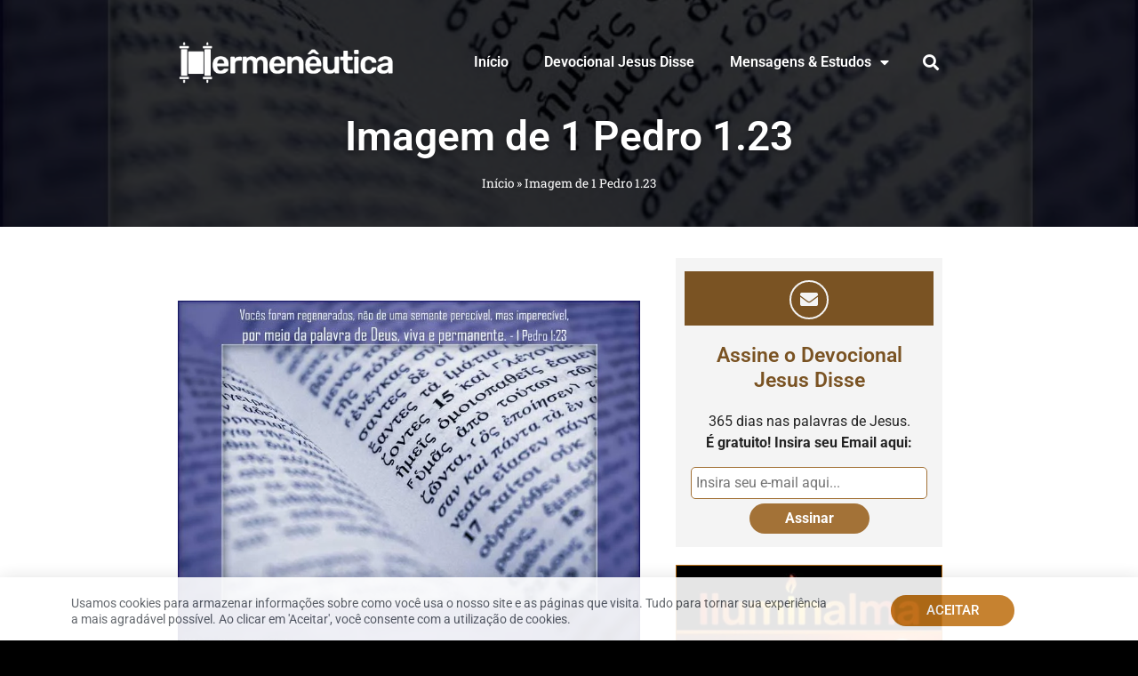

--- FILE ---
content_type: text/html; charset=UTF-8
request_url: https://www.hermeneutica.com/imagens/imagem-de-1-pedro-1-23/
body_size: 37455
content:
<!doctype html><html lang="pt-BR"><head><meta charset="UTF-8"><meta name="viewport" content="width=device-width, initial-scale=1"><link rel="profile" href="https://gmpg.org/xfn/11"><meta name='robots' content='index, follow, max-image-preview:large, max-snippet:-1, max-video-preview:-1' /><title>Imagem de 1 Pedro 1.23 - Hermeneutica</title><link rel="canonical" href="https://www.hermeneutica.com/imagens/imagem-de-1-pedro-1-23/" /><meta property="og:locale" content="pt_BR" /><meta property="og:type" content="article" /><meta property="og:title" content="Imagem de 1 Pedro 1.23 - Hermeneutica" /><meta property="og:description" content="   " /><meta property="og:url" content="https://www.hermeneutica.com/imagens/imagem-de-1-pedro-1-23/" /><meta property="og:site_name" content="Hermeneutica" /><meta property="article:published_time" content="2018-04-21T20:12:41+00:00" /><meta property="article:modified_time" content="2018-04-22T02:06:13+00:00" /><meta property="og:image" content="https://www.hermeneutica.com/wp-content/uploads/1pedro1_23.jpg" /><meta property="og:image:width" content="800" /><meta property="og:image:height" content="600" /><meta property="og:image:type" content="image/jpeg" /><meta name="author" content="Dennis Downing" /><meta name="twitter:card" content="summary_large_image" /><meta name="twitter:label1" content="Escrito por" /><meta name="twitter:data1" content="Dennis Downing" /> <script type="application/ld+json" class="yoast-schema-graph">{"@context":"https://schema.org","@graph":[{"@type":"Article","@id":"https://www.hermeneutica.com/imagens/imagem-de-1-pedro-1-23/#article","isPartOf":{"@id":"https://www.hermeneutica.com/imagens/imagem-de-1-pedro-1-23/"},"author":{"name":"Dennis Downing","@id":"https://www.hermeneutica.com/#/schema/person/9ad9b1df6bdf80b7b3b467cbc4440cfd"},"headline":"Imagem de 1 Pedro 1.23","datePublished":"2018-04-21T20:12:41+00:00","dateModified":"2018-04-22T02:06:13+00:00","mainEntityOfPage":{"@id":"https://www.hermeneutica.com/imagens/imagem-de-1-pedro-1-23/"},"wordCount":3,"publisher":{"@id":"https://www.hermeneutica.com/#organization"},"image":{"@id":"https://www.hermeneutica.com/imagens/imagem-de-1-pedro-1-23/#primaryimage"},"thumbnailUrl":"https://www.hermeneutica.com/wp-content/uploads/1pedro1_23.jpg","articleSection":["Imagens"],"inLanguage":"pt-BR"},{"@type":"WebPage","@id":"https://www.hermeneutica.com/imagens/imagem-de-1-pedro-1-23/","url":"https://www.hermeneutica.com/imagens/imagem-de-1-pedro-1-23/","name":"Imagem de 1 Pedro 1.23 - Hermeneutica","isPartOf":{"@id":"https://www.hermeneutica.com/#website"},"primaryImageOfPage":{"@id":"https://www.hermeneutica.com/imagens/imagem-de-1-pedro-1-23/#primaryimage"},"image":{"@id":"https://www.hermeneutica.com/imagens/imagem-de-1-pedro-1-23/#primaryimage"},"thumbnailUrl":"https://www.hermeneutica.com/wp-content/uploads/1pedro1_23.jpg","datePublished":"2018-04-21T20:12:41+00:00","dateModified":"2018-04-22T02:06:13+00:00","breadcrumb":{"@id":"https://www.hermeneutica.com/imagens/imagem-de-1-pedro-1-23/#breadcrumb"},"inLanguage":"pt-BR","potentialAction":[{"@type":"ReadAction","target":["https://www.hermeneutica.com/imagens/imagem-de-1-pedro-1-23/"]}]},{"@type":"ImageObject","inLanguage":"pt-BR","@id":"https://www.hermeneutica.com/imagens/imagem-de-1-pedro-1-23/#primaryimage","url":"https://www.hermeneutica.com/wp-content/uploads/1pedro1_23.jpg","contentUrl":"https://www.hermeneutica.com/wp-content/uploads/1pedro1_23.jpg","width":800,"height":600},{"@type":"BreadcrumbList","@id":"https://www.hermeneutica.com/imagens/imagem-de-1-pedro-1-23/#breadcrumb","itemListElement":[{"@type":"ListItem","position":1,"name":"Início","item":"https://www.hermeneutica.com/"},{"@type":"ListItem","position":2,"name":"Imagem de 1 Pedro 1.23"}]},{"@type":"WebSite","@id":"https://www.hermeneutica.com/#website","url":"https://www.hermeneutica.com/","name":"Hermeneutica","description":"Interpretando as Escrituras à luz de Jesus","publisher":{"@id":"https://www.hermeneutica.com/#organization"},"potentialAction":[{"@type":"SearchAction","target":{"@type":"EntryPoint","urlTemplate":"https://www.hermeneutica.com/?s={search_term_string}"},"query-input":{"@type":"PropertyValueSpecification","valueRequired":true,"valueName":"search_term_string"}}],"inLanguage":"pt-BR"},{"@type":"Organization","@id":"https://www.hermeneutica.com/#organization","name":"Hermeneutica","url":"https://www.hermeneutica.com/","logo":{"@type":"ImageObject","inLanguage":"pt-BR","@id":"https://www.hermeneutica.com/#/schema/logo/image/","url":"https://www.hermeneutica.com/wp-content/uploads/hermeneutica-logo.png","contentUrl":"https://www.hermeneutica.com/wp-content/uploads/hermeneutica-logo.png","width":350,"height":72,"caption":"Hermeneutica"},"image":{"@id":"https://www.hermeneutica.com/#/schema/logo/image/"}},{"@type":"Person","@id":"https://www.hermeneutica.com/#/schema/person/9ad9b1df6bdf80b7b3b467cbc4440cfd","name":"Dennis Downing","image":{"@type":"ImageObject","inLanguage":"pt-BR","@id":"https://www.hermeneutica.com/#/schema/person/image/","url":"https://www.hermeneutica.com/wp-content/litespeed/avatar/4ec4238bbd7ecd22ef1d5d73b36f8a72.jpg?ver=1768354845","contentUrl":"https://www.hermeneutica.com/wp-content/litespeed/avatar/4ec4238bbd7ecd22ef1d5d73b36f8a72.jpg?ver=1768354845","caption":"Dennis Downing"},"url":"https://www.hermeneutica.com/author/dennis/"}]}</script> <link rel='dns-prefetch' href='//www.googletagmanager.com' /><link rel="alternate" type="application/rss+xml" title="Feed para Hermeneutica &raquo;" href="https://www.hermeneutica.com/feed/" /><link rel="alternate" type="application/rss+xml" title="Feed de comentários para Hermeneutica &raquo;" href="https://www.hermeneutica.com/comments/feed/" /><link rel="alternate" title="oEmbed (JSON)" type="application/json+oembed" href="https://www.hermeneutica.com/wp-json/oembed/1.0/embed?url=https%3A%2F%2Fwww.hermeneutica.com%2Fimagens%2Fimagem-de-1-pedro-1-23%2F" /><link rel="alternate" title="oEmbed (XML)" type="text/xml+oembed" href="https://www.hermeneutica.com/wp-json/oembed/1.0/embed?url=https%3A%2F%2Fwww.hermeneutica.com%2Fimagens%2Fimagem-de-1-pedro-1-23%2F&#038;format=xml" />
<script data-optimized="1" id="herme-ready" src="[data-uri]" defer></script> <style id='wp-img-auto-sizes-contain-inline-css'>img:is([sizes=auto i],[sizes^="auto," i]){contain-intrinsic-size:3000px 1500px}</style><style id="litespeed-ccss">h1,h4{overflow-wrap:break-word}ul{overflow-wrap:break-word}p{overflow-wrap:break-word}:root{--wp--preset--font-size--normal:16px;--wp--preset--font-size--huge:42px}body{--wp--preset--color--black:#000;--wp--preset--color--cyan-bluish-gray:#abb8c3;--wp--preset--color--white:#fff;--wp--preset--color--pale-pink:#f78da7;--wp--preset--color--vivid-red:#cf2e2e;--wp--preset--color--luminous-vivid-orange:#ff6900;--wp--preset--color--luminous-vivid-amber:#fcb900;--wp--preset--color--light-green-cyan:#7bdcb5;--wp--preset--color--vivid-green-cyan:#00d084;--wp--preset--color--pale-cyan-blue:#8ed1fc;--wp--preset--color--vivid-cyan-blue:#0693e3;--wp--preset--color--vivid-purple:#9b51e0;--wp--preset--gradient--vivid-cyan-blue-to-vivid-purple:linear-gradient(135deg,rgba(6,147,227,1) 0%,#9b51e0 100%);--wp--preset--gradient--light-green-cyan-to-vivid-green-cyan:linear-gradient(135deg,#7adcb4 0%,#00d082 100%);--wp--preset--gradient--luminous-vivid-amber-to-luminous-vivid-orange:linear-gradient(135deg,rgba(252,185,0,1) 0%,rgba(255,105,0,1) 100%);--wp--preset--gradient--luminous-vivid-orange-to-vivid-red:linear-gradient(135deg,rgba(255,105,0,1) 0%,#cf2e2e 100%);--wp--preset--gradient--very-light-gray-to-cyan-bluish-gray:linear-gradient(135deg,#eee 0%,#a9b8c3 100%);--wp--preset--gradient--cool-to-warm-spectrum:linear-gradient(135deg,#4aeadc 0%,#9778d1 20%,#cf2aba 40%,#ee2c82 60%,#fb6962 80%,#fef84c 100%);--wp--preset--gradient--blush-light-purple:linear-gradient(135deg,#ffceec 0%,#9896f0 100%);--wp--preset--gradient--blush-bordeaux:linear-gradient(135deg,#fecda5 0%,#fe2d2d 50%,#6b003e 100%);--wp--preset--gradient--luminous-dusk:linear-gradient(135deg,#ffcb70 0%,#c751c0 50%,#4158d0 100%);--wp--preset--gradient--pale-ocean:linear-gradient(135deg,#fff5cb 0%,#b6e3d4 50%,#33a7b5 100%);--wp--preset--gradient--electric-grass:linear-gradient(135deg,#caf880 0%,#71ce7e 100%);--wp--preset--gradient--midnight:linear-gradient(135deg,#020381 0%,#2874fc 100%);--wp--preset--duotone--dark-grayscale:url('#wp-duotone-dark-grayscale');--wp--preset--duotone--grayscale:url('#wp-duotone-grayscale');--wp--preset--duotone--purple-yellow:url('#wp-duotone-purple-yellow');--wp--preset--duotone--blue-red:url('#wp-duotone-blue-red');--wp--preset--duotone--midnight:url('#wp-duotone-midnight');--wp--preset--duotone--magenta-yellow:url('#wp-duotone-magenta-yellow');--wp--preset--duotone--purple-green:url('#wp-duotone-purple-green');--wp--preset--duotone--blue-orange:url('#wp-duotone-blue-orange');--wp--preset--font-size--small:13px;--wp--preset--font-size--medium:20px;--wp--preset--font-size--large:36px;--wp--preset--font-size--x-large:42px}html{line-height:1.15;-webkit-text-size-adjust:100%}*,:after,:before{-webkit-box-sizing:border-box;box-sizing:border-box}body{margin:0;font-family:-apple-system,BlinkMacSystemFont,Segoe UI,Roboto,Helvetica Neue,Arial,Noto Sans,sans-serif;font-size:1rem;font-weight:400;line-height:1.5;color:#333;background-color:#fff;-webkit-font-smoothing:antialiased;-moz-osx-font-smoothing:grayscale}h1,h4{margin-top:.5rem;margin-bottom:1rem;font-family:inherit;font-weight:500;line-height:1.2;color:inherit}h1{font-size:2.5rem}h4{font-size:1.5rem}p{margin-top:0;margin-bottom:.9rem}a{background-color:transparent;text-decoration:none;color:#c36}strong{font-weight:bolder}img{border-style:none;height:auto;max-width:100%}input{font-family:inherit;font-size:1rem;line-height:1.5;margin:0}input[type=search],input[type=text]{width:100%;border:1px solid #666;border-radius:3px;padding:.5rem 1rem}input{overflow:visible}[type=submit]{width:auto;-webkit-appearance:button}[type=submit]::-moz-focus-inner{border-style:none;padding:0}[type=submit]:-moz-focusring{outline:1px dotted ButtonText}[type=submit]{display:inline-block;font-weight:400;color:#c36;text-align:center;white-space:nowrap;background-color:transparent;border:1px solid #c36;padding:.5rem 1rem;font-size:1rem;border-radius:3px}[type=search]{-webkit-appearance:textfield;outline-offset:-2px}[type=search]::-webkit-search-decoration{-webkit-appearance:none}::-webkit-file-upload-button{-webkit-appearance:button;font:inherit}li,ul{margin-top:0;margin-bottom:0;border:0;outline:0;font-size:100%;vertical-align:baseline;background:0 0}.site-navigation{grid-area:nav-menu;display:-webkit-box;display:-ms-flexbox;display:flex;-webkit-box-align:center;-ms-flex-align:center;align-items:center;-webkit-box-flex:1;-ms-flex-positive:1;flex-grow:1}[class*=" eicon-"],[class^=eicon]{display:inline-block;font-family:eicons;font-size:inherit;font-weight:400;font-style:normal;font-variant:normal;line-height:1;text-rendering:auto;-webkit-font-smoothing:antialiased;-moz-osx-font-smoothing:grayscale}.eicon-menu-bar:before{content:'\e816'}.eicon-close:before{content:'\e87f'}.elementor-column-gap-default>.elementor-row>.elementor-column>.elementor-element-populated>.elementor-widget-wrap{padding:10px}@media (max-width:767px){.elementor-column{width:100%}}.dialog-close-button{position:absolute;margin-top:15px;right:15px;font-size:15px;line-height:1}.dialog-close-button:not(:hover){opacity:.4}.elementor-screen-only{position:absolute;top:-10000em;width:1px;height:1px;margin:-1px;padding:0;overflow:hidden;clip:rect(0,0,0,0);border:0}.elementor-clearfix:after{content:"";display:block;clear:both;width:0;height:0}.elementor{-webkit-hyphens:manual;-ms-hyphens:manual;hyphens:manual}.elementor *,.elementor :after,.elementor :before{-webkit-box-sizing:border-box;box-sizing:border-box}.elementor a{-webkit-box-shadow:none;box-shadow:none;text-decoration:none}.elementor img{height:auto;max-width:100%;border:none;border-radius:0;-webkit-box-shadow:none;box-shadow:none}.elementor .elementor-background-overlay{height:100%;width:100%;top:0;left:0;position:absolute}.elementor-element{--flex-direction:initial;--flex-wrap:initial;--justify-content:initial;--align-items:initial;--align-content:initial;--gap:initial;--flex-basis:initial;--flex-grow:initial;--flex-shrink:initial;--order:initial;--align-self:initial;-webkit-box-orient:vertical;-webkit-box-direction:normal;-ms-flex-direction:var(--flex-direction);flex-direction:var(--flex-direction);-ms-flex-wrap:var(--flex-wrap);flex-wrap:var(--flex-wrap);-webkit-box-pack:var(--justify-content);-ms-flex-pack:var(--justify-content);justify-content:var(--justify-content);-webkit-box-align:var(--align-items);-ms-flex-align:var(--align-items);align-items:var(--align-items);-ms-flex-line-pack:var(--align-content);align-content:var(--align-content);gap:var(--gap);-ms-flex-preferred-size:var(--flex-basis);flex-basis:var(--flex-basis);-webkit-box-flex:var(--flex-grow);-ms-flex-positive:var(--flex-grow);flex-grow:var(--flex-grow);-ms-flex-negative:var(--flex-shrink);flex-shrink:var(--flex-shrink);-webkit-box-ordinal-group:var(--order);-ms-flex-order:var(--order);order:var(--order);-ms-flex-item-align:var(--align-self);align-self:var(--align-self)}.elementor-align-center{text-align:center}.elementor-align-center .elementor-button{width:auto}@media (max-width:767px){.elementor-mobile-align-justify .elementor-button{width:100%}}:root{--page-title-display:block}.elementor-page-title{display:var(--page-title-display)}.elementor-section{position:relative}.elementor-section .elementor-container{display:-webkit-box;display:-ms-flexbox;display:flex;margin-right:auto;margin-left:auto;position:relative}@media (max-width:1024px){.elementor-section .elementor-container{-ms-flex-wrap:wrap;flex-wrap:wrap}}.elementor-section.elementor-section-boxed>.elementor-container{max-width:1140px}.elementor-section.elementor-section-items-top>.elementor-container{-webkit-box-align:start;-ms-flex-align:start;align-items:flex-start}.elementor-row{width:100%;display:-webkit-box;display:-ms-flexbox;display:flex}@media (max-width:1024px){.elementor-row{-ms-flex-wrap:wrap;flex-wrap:wrap}}.elementor-widget-wrap{position:relative;width:100%;-ms-flex-wrap:wrap;flex-wrap:wrap;-ms-flex-line-pack:start;align-content:flex-start}.elementor:not(.elementor-bc-flex-widget) .elementor-widget-wrap{display:-webkit-box;display:-ms-flexbox;display:flex}.elementor-widget-wrap>.elementor-element{width:100%}.elementor-widget{position:relative}.elementor-widget:not(:last-child){margin-bottom:20px}.elementor-column{min-height:1px}.elementor-column,.elementor-column-wrap{position:relative;display:-webkit-box;display:-ms-flexbox;display:flex}.elementor-column-wrap{width:100%}@media (min-width:768px){.elementor-column.elementor-col-33{width:33.333%}.elementor-column.elementor-col-50{width:50%}.elementor-column.elementor-col-100{width:100%}}@media (max-width:767px){.elementor-column{width:100%}}.elementor-button{display:inline-block;line-height:1;background-color:#818a91;font-size:15px;padding:12px 24px;border-radius:3px;color:#fff;fill:#fff;text-align:center}.elementor-button:visited{color:#fff}.elementor-button-content-wrapper{display:-webkit-box;display:-ms-flexbox;display:flex;-webkit-box-pack:center;-ms-flex-pack:center;justify-content:center}.elementor-button-text{-webkit-box-flex:1;-ms-flex-positive:1;flex-grow:1;-webkit-box-ordinal-group:11;-ms-flex-order:10;order:10;display:inline-block}.elementor-button span{text-decoration:inherit}.elementor-view-framed .elementor-icon{padding:.5em;color:#818a91;border:3px solid #818a91;background-color:transparent}.elementor-icon{display:inline-block;line-height:1;color:#818a91;font-size:50px;text-align:center}.elementor-icon i{width:1em;height:1em;position:relative;display:block}.elementor-icon i:before{position:absolute;left:50%;-webkit-transform:translateX(-50%);-ms-transform:translateX(-50%);transform:translateX(-50%)}.elementor-shape-circle .elementor-icon{border-radius:50%}.elementor-heading-title{padding:0;margin:0;line-height:1}.elementor-widget-image{text-align:center}.elementor-widget-image a{display:inline-block}.elementor-widget-image img{vertical-align:middle;display:inline-block}.elementor-column .elementor-spacer-inner{height:var(--spacer-size)}.elementor-16945 .elementor-element.elementor-element-4551d95:not(.elementor-motion-effects-element-type-background){background-image:url("https://www.hermeneutica.com/wp-content/uploads/1pedro1_23.jpg")}.elementor-kit-16250{--e-global-color-primary:#7a5323;--e-global-color-secondary:#a37237;--e-global-color-text:#242424;--e-global-color-accent:#c07419;--e-global-color-3dd9437e:#333;--e-global-color-4d6d555f:#23a455;--e-global-color-17548f29:#000;--e-global-color-44f89bff:#fff;--e-global-typography-primary-font-family:"Roboto";--e-global-typography-primary-font-weight:600;--e-global-typography-secondary-font-family:"Roboto Slab";--e-global-typography-secondary-font-weight:400;--e-global-typography-text-font-family:"Roboto";--e-global-typography-text-font-weight:400;--e-global-typography-accent-font-family:"Roboto";--e-global-typography-accent-font-weight:500;background-color:var(--e-global-color-17548f29);--e-preloader-animation-duration:1.5s;--e-preloader-delay:0ms;--e-preloader-color:#fff;--e-preloader-size:32px}.elementor-kit-16250 a{color:var(--e-global-color-secondary)}.elementor-kit-16250 input[type=submit],.elementor-kit-16250 .elementor-button{font-weight:700;text-transform:capitalize;color:var(--e-global-color-44f89bff);background-color:var(--e-global-color-secondary);border-style:solid;border-width:0;border-radius:25px;padding:1em 2em}.elementor-kit-16250 input:not([type=button]):not([type=submit]){background-color:#f6f6f6;border-style:solid;border-color:#fff;border-radius:0}.elementor-section.elementor-section-boxed>.elementor-container{max-width:1140px}.elementor-widget:not(:last-child){margin-bottom:20px}.elementor-element{--widgets-spacing:20px}.elementor-kit-16250 e-page-transition{background-color:var(--e-global-color-17548f29)}@media (max-width:1024px){.elementor-section.elementor-section-boxed>.elementor-container{max-width:1024px}}@media (max-width:767px){.elementor-section.elementor-section-boxed>.elementor-container{max-width:767px}}.elementor-location-header:before{content:"";display:table;clear:both}[data-elementor-type=popup]:not(.elementor-edit-area){display:none}.elementor-search-form{display:block}.elementor-search-form input[type=search]{margin:0;border:0;padding:0;display:inline-block;vertical-align:middle;white-space:normal;background:0 0;line-height:1;min-width:0;font-size:15px;-webkit-appearance:none;-moz-appearance:none}.elementor-search-form__container{display:-webkit-box;display:-ms-flexbox;display:flex;overflow:hidden;border:0 solid transparent;min-height:50px}.elementor-search-form__container:not(.elementor-search-form--full-screen){background:#eceeef}.elementor-search-form__input{-ms-flex-preferred-size:100%;flex-basis:100%;color:#55595c}.elementor-search-form__input::-webkit-input-placeholder{color:inherit;font-family:inherit;opacity:.6}.elementor-search-form__input:-ms-input-placeholder{color:inherit;font-family:inherit;opacity:.6}.elementor-search-form__input:-moz-placeholder,.elementor-search-form__input::-moz-placeholder{color:inherit;font-family:inherit;opacity:.6}.elementor-search-form__input::-ms-input-placeholder{color:inherit;font-family:inherit;opacity:.6}.elementor-search-form--skin-full_screen .elementor-search-form input[type=search].elementor-search-form__input{font-size:50px;text-align:center;border:solid #fff;border-width:0 0 1px;line-height:1.5;color:#fff}.elementor-search-form--skin-full_screen .elementor-search-form__toggle{display:inline-block;vertical-align:middle;color:var(--e-search-form-toggle-color,#494c4f);font-size:var(--e-search-form-toggle-size,33px)}.elementor-search-form--skin-full_screen .elementor-search-form__toggle i{position:relative;display:block;width:var(--e-search-form-toggle-size,33px);height:var(--e-search-form-toggle-size,33px);background-color:var(--e-search-form-toggle-background-color,rgba(0,0,0,.05));border:var(--e-search-form-toggle-border-width,0) solid var(--e-search-form-toggle-color,#494c4f);border-radius:var(--e-search-form-toggle-border-radius,3px)}.elementor-search-form--skin-full_screen .elementor-search-form__toggle i:before{position:absolute;left:50%;top:50%;-webkit-transform:translate(-50%,-50%);-ms-transform:translate(-50%,-50%);transform:translate(-50%,-50%)}.elementor-search-form--skin-full_screen .elementor-search-form__toggle i:before{font-size:var(--e-search-form-toggle-icon-size,.55em)}.elementor-search-form--skin-full_screen .elementor-search-form__container{-webkit-box-align:center;-ms-flex-align:center;align-items:center;position:fixed;z-index:9998;top:0;left:0;right:0;bottom:0;height:100vh;padding:0 15%;background-color:rgba(0,0,0,.8)}.elementor-search-form--skin-full_screen .elementor-search-form__container:not(.elementor-search-form--full-screen){overflow:hidden;opacity:0;-webkit-transform:scale(0);-ms-transform:scale(0);transform:scale(0)}.elementor-search-form--skin-full_screen .elementor-search-form__container:not(.elementor-search-form--full-screen) .dialog-lightbox-close-button{display:none}.elementor-widget-breadcrumbs{font-size:.85em}.elementor-widget-breadcrumbs p{margin-bottom:0}.elementor-item:after,.elementor-item:before{display:block;position:absolute}.elementor-item:not(:hover):not(:focus):not(.elementor-item-active):not(.highlighted):after,.elementor-item:not(:hover):not(:focus):not(.elementor-item-active):not(.highlighted):before{opacity:0}.elementor-nav-menu--main .elementor-nav-menu a{padding:13px 20px}.elementor-nav-menu--main .elementor-nav-menu ul{position:absolute;width:12em;border-width:0;border-style:solid;padding:0}.elementor-nav-menu--layout-horizontal{display:-webkit-box;display:-ms-flexbox;display:flex}.elementor-nav-menu--layout-horizontal .elementor-nav-menu{display:-webkit-box;display:-ms-flexbox;display:flex;-ms-flex-wrap:wrap;flex-wrap:wrap}.elementor-nav-menu--layout-horizontal .elementor-nav-menu a{white-space:nowrap;-webkit-box-flex:1;-ms-flex-positive:1;flex-grow:1}.elementor-nav-menu--layout-horizontal .elementor-nav-menu>li{display:-webkit-box;display:-ms-flexbox;display:flex}.elementor-nav-menu--layout-horizontal .elementor-nav-menu>li ul{top:100%!important}.elementor-nav-menu--layout-horizontal .elementor-nav-menu>li:not(:first-child)>a{-webkit-margin-start:var(--e-nav-menu-horizontal-menu-item-margin);margin-inline-start:var(--e-nav-menu-horizontal-menu-item-margin)}.elementor-nav-menu--layout-horizontal .elementor-nav-menu>li:not(:first-child)>ul{left:var(--e-nav-menu-horizontal-menu-item-margin)!important}.elementor-nav-menu--layout-horizontal .elementor-nav-menu>li:not(:last-child)>a{-webkit-margin-end:var(--e-nav-menu-horizontal-menu-item-margin);margin-inline-end:var(--e-nav-menu-horizontal-menu-item-margin)}.elementor-nav-menu--layout-horizontal .elementor-nav-menu>li:not(:last-child):after{content:var(--e-nav-menu-divider-content,none);height:var(--e-nav-menu-divider-height,35%);border-left:var(--e-nav-menu-divider-width,2px) var(--e-nav-menu-divider-style,solid) var(--e-nav-menu-divider-color,#000);border-bottom-color:var(--e-nav-menu-divider-color,#000);border-right-color:var(--e-nav-menu-divider-color,#000);border-top-color:var(--e-nav-menu-divider-color,#000);-ms-flex-item-align:center;align-self:center}.elementor-nav-menu__align-right .elementor-nav-menu{margin-left:auto}.elementor-nav-menu__align-right .elementor-nav-menu{-webkit-box-pack:end;-ms-flex-pack:end;justify-content:flex-end}.elementor-widget-nav-menu .elementor-widget-container{display:-webkit-box;display:-ms-flexbox;display:flex;-webkit-box-orient:vertical;-webkit-box-direction:normal;-ms-flex-direction:column;flex-direction:column}.elementor-nav-menu{position:relative;z-index:2}.elementor-nav-menu:after{content:"a0";display:block;height:0;font:0/0 serif;clear:both;visibility:hidden;overflow:hidden}.elementor-nav-menu,.elementor-nav-menu li,.elementor-nav-menu ul{display:block;list-style:none;margin:0;padding:0;line-height:normal}.elementor-nav-menu ul{display:none}.elementor-nav-menu a,.elementor-nav-menu li{position:relative}.elementor-nav-menu li{border-width:0}.elementor-nav-menu a{display:-webkit-box;display:-ms-flexbox;display:flex;-webkit-box-align:center;-ms-flex-align:center;align-items:center}.elementor-nav-menu a{padding:10px 20px;line-height:20px}.elementor-menu-toggle{display:-webkit-box;display:-ms-flexbox;display:flex;-webkit-box-align:center;-ms-flex-align:center;align-items:center;-webkit-box-pack:center;-ms-flex-pack:center;justify-content:center;font-size:var(--nav-menu-icon-size,22px);padding:.25em;border:0 solid;border-radius:3px;background-color:rgba(0,0,0,.05);color:#494c4f}.elementor-menu-toggle:not(.elementor-active) .elementor-menu-toggle__icon--close{display:none}.elementor-nav-menu--dropdown{background-color:#fff;font-size:13px}.elementor-nav-menu--dropdown.elementor-nav-menu__container{margin-top:10px;-webkit-transform-origin:top;-ms-transform-origin:top;transform-origin:top;overflow-y:hidden}.elementor-nav-menu--dropdown.elementor-nav-menu__container .elementor-sub-item{font-size:.85em}.elementor-nav-menu--dropdown a{color:#494c4f}ul.elementor-nav-menu--dropdown a{text-shadow:none;border-left:8px solid transparent}.elementor-nav-menu--toggle .elementor-menu-toggle:not(.elementor-active)+.elementor-nav-menu__container{-webkit-transform:scaleY(0);-ms-transform:scaleY(0);transform:scaleY(0);max-height:0}.elementor-nav-menu--stretch .elementor-nav-menu__container.elementor-nav-menu--dropdown{position:absolute;z-index:9997}@media (max-width:767px){.elementor-nav-menu--dropdown-mobile .elementor-nav-menu--main{display:none}}@media (min-width:768px){.elementor-nav-menu--dropdown-mobile .elementor-menu-toggle,.elementor-nav-menu--dropdown-mobile .elementor-nav-menu--dropdown{display:none}}.fa,.fas{-moz-osx-font-smoothing:grayscale;-webkit-font-smoothing:antialiased;display:inline-block;font-style:normal;font-variant:normal;text-rendering:auto;line-height:1}.fa-envelope:before{content:"\f0e0"}.fa-search:before{content:"\f002"}.fa,.fas{font-family:"Font Awesome 5 Free"}.fa,.fas{font-weight:900}.elementor-widget-heading .elementor-heading-title{color:var(--e-global-color-primary);font-family:var(--e-global-typography-primary-font-family),Sans-serif;font-weight:var(--e-global-typography-primary-font-weight)}.elementor-widget-text-editor{color:var(--e-global-color-text);font-family:var(--e-global-typography-text-font-family),Sans-serif;font-weight:var(--e-global-typography-text-font-weight)}.elementor-widget-button .elementor-button{font-family:var(--e-global-typography-accent-font-family),Sans-serif;font-weight:var(--e-global-typography-accent-font-weight);background-color:var(--e-global-color-accent)}.elementor-widget-icon.elementor-view-framed .elementor-icon{color:var(--e-global-color-primary);border-color:var(--e-global-color-primary)}.elementor-widget-icon.elementor-view-framed .elementor-icon{fill:var(--e-global-color-primary)}.elementor-widget-theme-page-title .elementor-heading-title{color:var(--e-global-color-primary);font-family:var(--e-global-typography-primary-font-family),Sans-serif;font-weight:var(--e-global-typography-primary-font-weight)}.elementor-widget-theme-post-content{color:var(--e-global-color-text);font-family:var(--e-global-typography-text-font-family),Sans-serif;font-weight:var(--e-global-typography-text-font-weight)}.elementor-widget-nav-menu .elementor-nav-menu .elementor-item{font-family:var(--e-global-typography-primary-font-family),Sans-serif;font-weight:var(--e-global-typography-primary-font-weight)}.elementor-widget-nav-menu .elementor-nav-menu--main .elementor-item{color:var(--e-global-color-text);fill:var(--e-global-color-text)}.elementor-widget-nav-menu .elementor-nav-menu--main:not(.e--pointer-framed) .elementor-item:before,.elementor-widget-nav-menu .elementor-nav-menu--main:not(.e--pointer-framed) .elementor-item:after{background-color:var(--e-global-color-accent)}.elementor-widget-nav-menu{--e-nav-menu-divider-color:var(--e-global-color-text)}.elementor-widget-nav-menu .elementor-nav-menu--dropdown .elementor-item,.elementor-widget-nav-menu .elementor-nav-menu--dropdown .elementor-sub-item{font-family:var(--e-global-typography-accent-font-family),Sans-serif;font-weight:var(--e-global-typography-accent-font-weight)}.elementor-widget-search-form input[type=search].elementor-search-form__input{font-family:var(--e-global-typography-text-font-family),Sans-serif;font-weight:var(--e-global-typography-text-font-weight)}.elementor-widget-search-form .elementor-search-form__input,.elementor-widget-search-form.elementor-search-form--skin-full_screen input[type=search].elementor-search-form__input{color:var(--e-global-color-text);fill:var(--e-global-color-text)}.elementor-widget-breadcrumbs{font-family:var(--e-global-typography-secondary-font-family),Sans-serif;font-weight:var(--e-global-typography-secondary-font-weight)}.elementor-16945 .elementor-element.elementor-element-4551d95>.elementor-container{max-width:900px;min-height:255px}.elementor-16945 .elementor-element.elementor-element-4551d95>.elementor-background-overlay{background-color:#000;opacity:.8}.elementor-16945 .elementor-element.elementor-element-f143b06.elementor-column.elementor-element[data-element_type="column"]>.elementor-column-wrap.elementor-element-populated>.elementor-widget-wrap{align-content:flex-start;align-items:flex-start}.elementor-16945 .elementor-element.elementor-element-73d0eb0 .elementor-spacer-inner{--spacer-size:15px}.elementor-16945 .elementor-element.elementor-element-0a2eea2>.elementor-container>.elementor-row>.elementor-column>.elementor-column-wrap>.elementor-widget-wrap{align-content:center;align-items:center}.elementor-16945 .elementor-element.elementor-element-4ab58bd>.elementor-element-populated>.elementor-widget-wrap{padding:0}.elementor-16945 .elementor-element.elementor-element-7124826{text-align:left}.elementor-16945 .elementor-element.elementor-element-7124826 img{max-width:244px}.elementor-16945 .elementor-element.elementor-element-b947010>.elementor-element-populated>.elementor-widget-wrap{padding:0}.elementor-16945 .elementor-element.elementor-element-1932cfa .elementor-menu-toggle{margin:0 auto;background-color:#FFFFFF00}.elementor-16945 .elementor-element.elementor-element-1932cfa .elementor-nav-menu--main .elementor-item{color:var(--e-global-color-44f89bff);fill:var(--e-global-color-44f89bff)}.elementor-16945 .elementor-element.elementor-element-1932cfa .elementor-nav-menu--dropdown a,.elementor-16945 .elementor-element.elementor-element-1932cfa .elementor-menu-toggle{color:var(--e-global-color-44f89bff)}.elementor-16945 .elementor-element.elementor-element-1932cfa .elementor-nav-menu--dropdown{background-color:#000000E6}.elementor-16945 .elementor-element.elementor-element-1932cfa .elementor-nav-menu--dropdown .elementor-item,.elementor-16945 .elementor-element.elementor-element-1932cfa .elementor-nav-menu--dropdown .elementor-sub-item{font-family:"Roboto",Sans-serif;font-size:14px;font-weight:500}.elementor-16945 .elementor-element.elementor-element-1932cfa .elementor-nav-menu--dropdown li:not(:last-child){border-style:solid;border-color:var(--e-global-color-17548f29);border-bottom-width:5px}.elementor-16945 .elementor-element.elementor-element-be9b5c3>.elementor-element-populated>.elementor-widget-wrap{padding:0}.elementor-16945 .elementor-element.elementor-element-ef8f589 .elementor-search-form{text-align:center}.elementor-16945 .elementor-element.elementor-element-ef8f589 .elementor-search-form__toggle{--e-search-form-toggle-size:33px;--e-search-form-toggle-color:var(--e-global-color-44f89bff);--e-search-form-toggle-background-color:#FFFFFF00}.elementor-16945 .elementor-element.elementor-element-ef8f589 .elementor-search-form__input,.elementor-16945 .elementor-element.elementor-element-ef8f589.elementor-search-form--skin-full_screen input[type=search].elementor-search-form__input{color:var(--e-global-color-3dd9437e);fill:var(--e-global-color-3dd9437e)}.elementor-16945 .elementor-element.elementor-element-ef8f589.elementor-search-form--skin-full_screen input[type=search].elementor-search-form__input{border-radius:3px}.elementor-16945 .elementor-element.elementor-element-d03110c .elementor-spacer-inner{--spacer-size:15px}.elementor-16945 .elementor-element.elementor-element-7526b7e{text-align:center}.elementor-16945 .elementor-element.elementor-element-7526b7e .elementor-heading-title{color:#fff;font-size:46px}.elementor-16945 .elementor-element.elementor-element-ce07d6c{color:#fff}.elementor-16945 .elementor-element.elementor-element-ce07d6c a{color:#fff}@media (max-width:1024px){.elementor-16945 .elementor-element.elementor-element-4551d95>.elementor-container{min-height:260px}.elementor-16945 .elementor-element.elementor-element-7124826 img{max-width:188px}}@media (max-width:767px){.elementor-16945 .elementor-element.elementor-element-4551d95>.elementor-container{min-height:215px}.elementor-16945 .elementor-element.elementor-element-4551d95{padding:15px 0 25px}.elementor-16945 .elementor-element.elementor-element-f143b06>.elementor-column-wrap>.elementor-widget-wrap>.elementor-widget:not(.elementor-widget__width-auto):not(.elementor-widget__width-initial):not(:last-child):not(.elementor-absolute){margin-bottom:15px}.elementor-16945 .elementor-element.elementor-element-f143b06>.elementor-element-populated>.elementor-widget-wrap{padding:0}.elementor-16945 .elementor-element.elementor-element-73d0eb0 .elementor-spacer-inner{--spacer-size:0px}.elementor-16945 .elementor-element.elementor-element-0a2eea2{padding:0 0 8px}.elementor-16945 .elementor-element.elementor-element-4ab58bd{width:70%}.elementor-16945 .elementor-element.elementor-element-7124826{text-align:left}.elementor-16945 .elementor-element.elementor-element-7124826 img{max-width:91%}.elementor-16945 .elementor-element.elementor-element-7124826>.elementor-widget-container{padding:0 15px}.elementor-16945 .elementor-element.elementor-element-b947010{width:15%}.elementor-16945 .elementor-element.elementor-element-1932cfa .elementor-nav-menu--dropdown .elementor-item,.elementor-16945 .elementor-element.elementor-element-1932cfa .elementor-nav-menu--dropdown .elementor-sub-item{font-size:16px}.elementor-16945 .elementor-element.elementor-element-1932cfa .elementor-nav-menu--dropdown a{padding-top:11px;padding-bottom:11px}.elementor-16945 .elementor-element.elementor-element-1932cfa .elementor-nav-menu--main>.elementor-nav-menu>li>.elementor-nav-menu--dropdown,.elementor-16945 .elementor-element.elementor-element-1932cfa .elementor-nav-menu__container.elementor-nav-menu--dropdown{margin-top:22px!important}.elementor-16945 .elementor-element.elementor-element-1932cfa{--nav-menu-icon-size:25px}.elementor-16945 .elementor-element.elementor-element-1932cfa .elementor-menu-toggle{border-width:0;border-radius:0}.elementor-16945 .elementor-element.elementor-element-1932cfa>.elementor-widget-container{margin:0;padding:0}.elementor-16945 .elementor-element.elementor-element-be9b5c3{width:15%}.elementor-16945 .elementor-element.elementor-element-d03110c .elementor-spacer-inner{--spacer-size:0px}}@media (min-width:768px){.elementor-16945 .elementor-element.elementor-element-4ab58bd{width:31.628%}.elementor-16945 .elementor-element.elementor-element-b947010{width:61.522%}.elementor-16945 .elementor-element.elementor-element-be9b5c3{width:6.145%}}@media (max-width:1024px) and (min-width:768px){.elementor-16945 .elementor-element.elementor-element-4ab58bd{width:26%}.elementor-16945 .elementor-element.elementor-element-b947010{width:69%}.elementor-16945 .elementor-element.elementor-element-be9b5c3{width:5%}}.elementor-16965 .elementor-element.elementor-element-15174ea>.elementor-container{max-width:900px}.elementor-16965 .elementor-element.elementor-element-15174ea:not(.elementor-motion-effects-element-type-background){background-color:var(--e-global-color-44f89bff)}.elementor-16965 .elementor-element.elementor-element-15174ea{padding:35px 0}.elementor-16965 .elementor-element.elementor-element-c258173>.elementor-element-populated>.elementor-widget-wrap{padding:0 20px}@media (min-width:768px){.elementor-16965 .elementor-element.elementor-element-82a61fc{width:60%}.elementor-16965 .elementor-element.elementor-element-c258173{width:40%}}.elementor-17744 .elementor-element.elementor-element-3451def2>.elementor-container>.elementor-row>.elementor-column>.elementor-column-wrap>.elementor-widget-wrap{align-content:center;align-items:center}.elementor-17744 .elementor-element.elementor-element-3451def2:not(.elementor-motion-effects-element-type-background){background-color:var(--e-global-color-44f89bff)}.elementor-17744 .elementor-element.elementor-element-3451def2{padding:10px 0;z-index:999}.elementor-17744 .elementor-element.elementor-element-7be4fd71>.elementor-element-populated>.elementor-widget-wrap{padding:0 0 0 10px}.elementor-17744 .elementor-element.elementor-element-2a58a677{text-align:left}.elementor-17744 .elementor-element.elementor-element-2a58a677 .elementor-heading-title{color:#54595f;font-family:"Roboto",Sans-serif;font-size:14px;font-weight:400;line-height:1.3em}.elementor-17744 .elementor-element.elementor-element-62fe432 .elementor-button{text-transform:uppercase;border-radius:150px;padding:10px 40px}@media (max-width:1024px){.elementor-17744 .elementor-element.elementor-element-3451def2{padding:5px 0}.elementor-17744 .elementor-element.elementor-element-7be4fd71>.elementor-element-populated>.elementor-widget-wrap{padding:10px 10px 10px 20px}}@media (max-width:767px){.elementor-17744 .elementor-element.elementor-element-3451def2{padding:0}.elementor-17744 .elementor-element.elementor-element-7be4fd71{width:100%}.elementor-17744 .elementor-element.elementor-element-7be4fd71>.elementor-element-populated>.elementor-widget-wrap{padding:10px}.elementor-17744 .elementor-element.elementor-element-2a58a677{text-align:left}.elementor-17744 .elementor-element.elementor-element-7aa1fe41{width:100%}.elementor-17744 .elementor-element.elementor-element-7aa1fe41>.elementor-element-populated>.elementor-widget-wrap{padding:5px 15px 15px}.elementor-17744 .elementor-element.elementor-element-62fe432 .elementor-button{font-size:13px;padding:10px 25px}.elementor-17744 .elementor-element.elementor-element-62fe432>.elementor-widget-container{margin:0}}@media (min-width:768px){.elementor-17744 .elementor-element.elementor-element-7be4fd71{width:75.876%}.elementor-17744 .elementor-element.elementor-element-7aa1fe41{width:23.949%}}@media (max-width:1024px) and (min-width:768px){.elementor-17744 .elementor-element.elementor-element-7be4fd71{width:70%}.elementor-17744 .elementor-element.elementor-element-7aa1fe41{width:30%}}.fa,.fas{-moz-osx-font-smoothing:grayscale;-webkit-font-smoothing:antialiased;display:inline-block;font-style:normal;font-variant:normal;text-rendering:auto;line-height:1}.fa-envelope:before{content:"\f0e0"}.fa-search:before{content:"\f002"}.fa,.fas{font-family:"Font Awesome 5 Free";font-weight:900}h1{text-shadow:0px 2px 5px rgba(0,0,0,.3)}.elementor-14661 .elementor-element.elementor-element-6f723d78>.elementor-container{max-width:300px}.elementor-14661 .elementor-element.elementor-element-1d44cba6:not(.elementor-motion-effects-element-type-background)>.elementor-column-wrap{background-color:#f4f4f4}.elementor-14661 .elementor-element.elementor-element-1d44cba6>.elementor-element-populated>.elementor-widget-wrap{padding:15px 10px}.elementor-14661 .elementor-element.elementor-element-ef73270 .elementor-icon-wrapper{text-align:center}.elementor-14661 .elementor-element.elementor-element-ef73270.elementor-view-framed .elementor-icon{color:#f4f4f4;border-color:#f4f4f4}.elementor-14661 .elementor-element.elementor-element-ef73270.elementor-view-framed .elementor-icon{fill:#f4f4f4}.elementor-14661 .elementor-element.elementor-element-ef73270 .elementor-icon{font-size:20px;border-width:2px}.elementor-14661 .elementor-element.elementor-element-ef73270 .elementor-icon i{transform:rotate(0deg)}.elementor-14661 .elementor-element.elementor-element-ef73270>.elementor-widget-container{padding:10px 0 0;background-color:#7a5323}.elementor-14661 .elementor-element.elementor-element-23581dbb{text-align:center}.elementor-14661 .elementor-element.elementor-element-23581dbb .elementor-heading-title{color:#7a5323;font-size:23px;line-height:28px}.elementor-14661 .elementor-element.elementor-element-23581dbb>.elementor-widget-container{border-style:solid;border-width:0;border-color:#db512b}.elementor-14661 .elementor-element.elementor-element-1e5629e2{text-align:center}.elementor-14661 .elementor-element.elementor-element-58a8d5f6>.elementor-widget-container{margin:-10px 0 0}@media (max-width:1024px){.elementor-14661 .elementor-element.elementor-element-1d44cba6>.elementor-element-populated>.elementor-widget-wrap{padding:15px 10px}}@media (max-width:767px){.elementor-14661 .elementor-element.elementor-element-1d44cba6>.elementor-element-populated>.elementor-widget-wrap{padding:15px 5px}.elementor-14661 .elementor-element.elementor-element-23581dbb .elementor-heading-title{line-height:28px}}#email{display:block;margin:5px auto;width:95%;border:1px solid #a37237;padding:3px}.subscribe-button{display:block;margin:5px auto}input.subscribe-button{padding:5px 25px}.elementor-15219 .elementor-element.elementor-element-4723289f>.elementor-container{max-width:300px}.elementor-15219 .elementor-element.elementor-element-6df2e2e0>.elementor-element-populated{border-style:solid;border-width:1px;border-color:var(--e-global-color-accent)}.elementor-15219 .elementor-element.elementor-element-6df2e2e0>.elementor-element-populated>.elementor-widget-wrap{padding:0}</style><script src="[data-uri]" defer></script> <link data-optimized="1" data-asynced="1" as="style" onload="this.onload=null;this.rel='stylesheet'"  rel='preload' id='wp-block-library-css' href='https://www.hermeneutica.com/wp-content/litespeed/css/bf5517d54d1d117568f4d33c8b72224c.css?ver=2224c' media='all' /><noscript><link data-optimized="1" rel='stylesheet' href='https://www.hermeneutica.com/wp-content/litespeed/css/bf5517d54d1d117568f4d33c8b72224c.css?ver=2224c' media='all' /></noscript><style id='global-styles-inline-css'>:root{--wp--preset--aspect-ratio--square:1;--wp--preset--aspect-ratio--4-3:4/3;--wp--preset--aspect-ratio--3-4:3/4;--wp--preset--aspect-ratio--3-2:3/2;--wp--preset--aspect-ratio--2-3:2/3;--wp--preset--aspect-ratio--16-9:16/9;--wp--preset--aspect-ratio--9-16:9/16;--wp--preset--color--black:#000000;--wp--preset--color--cyan-bluish-gray:#abb8c3;--wp--preset--color--white:#ffffff;--wp--preset--color--pale-pink:#f78da7;--wp--preset--color--vivid-red:#cf2e2e;--wp--preset--color--luminous-vivid-orange:#ff6900;--wp--preset--color--luminous-vivid-amber:#fcb900;--wp--preset--color--light-green-cyan:#7bdcb5;--wp--preset--color--vivid-green-cyan:#00d084;--wp--preset--color--pale-cyan-blue:#8ed1fc;--wp--preset--color--vivid-cyan-blue:#0693e3;--wp--preset--color--vivid-purple:#9b51e0;--wp--preset--gradient--vivid-cyan-blue-to-vivid-purple:linear-gradient(135deg,rgb(6,147,227) 0%,rgb(155,81,224) 100%);--wp--preset--gradient--light-green-cyan-to-vivid-green-cyan:linear-gradient(135deg,rgb(122,220,180) 0%,rgb(0,208,130) 100%);--wp--preset--gradient--luminous-vivid-amber-to-luminous-vivid-orange:linear-gradient(135deg,rgb(252,185,0) 0%,rgb(255,105,0) 100%);--wp--preset--gradient--luminous-vivid-orange-to-vivid-red:linear-gradient(135deg,rgb(255,105,0) 0%,rgb(207,46,46) 100%);--wp--preset--gradient--very-light-gray-to-cyan-bluish-gray:linear-gradient(135deg,rgb(238,238,238) 0%,rgb(169,184,195) 100%);--wp--preset--gradient--cool-to-warm-spectrum:linear-gradient(135deg,rgb(74,234,220) 0%,rgb(151,120,209) 20%,rgb(207,42,186) 40%,rgb(238,44,130) 60%,rgb(251,105,98) 80%,rgb(254,248,76) 100%);--wp--preset--gradient--blush-light-purple:linear-gradient(135deg,rgb(255,206,236) 0%,rgb(152,150,240) 100%);--wp--preset--gradient--blush-bordeaux:linear-gradient(135deg,rgb(254,205,165) 0%,rgb(254,45,45) 50%,rgb(107,0,62) 100%);--wp--preset--gradient--luminous-dusk:linear-gradient(135deg,rgb(255,203,112) 0%,rgb(199,81,192) 50%,rgb(65,88,208) 100%);--wp--preset--gradient--pale-ocean:linear-gradient(135deg,rgb(255,245,203) 0%,rgb(182,227,212) 50%,rgb(51,167,181) 100%);--wp--preset--gradient--electric-grass:linear-gradient(135deg,rgb(202,248,128) 0%,rgb(113,206,126) 100%);--wp--preset--gradient--midnight:linear-gradient(135deg,rgb(2,3,129) 0%,rgb(40,116,252) 100%);--wp--preset--font-size--small:13px;--wp--preset--font-size--medium:20px;--wp--preset--font-size--large:36px;--wp--preset--font-size--x-large:42px;--wp--preset--spacing--20:0.44rem;--wp--preset--spacing--30:0.67rem;--wp--preset--spacing--40:1rem;--wp--preset--spacing--50:1.5rem;--wp--preset--spacing--60:2.25rem;--wp--preset--spacing--70:3.38rem;--wp--preset--spacing--80:5.06rem;--wp--preset--shadow--natural:6px 6px 9px rgba(0, 0, 0, 0.2);--wp--preset--shadow--deep:12px 12px 50px rgba(0, 0, 0, 0.4);--wp--preset--shadow--sharp:6px 6px 0px rgba(0, 0, 0, 0.2);--wp--preset--shadow--outlined:6px 6px 0px -3px rgb(255, 255, 255), 6px 6px rgb(0, 0, 0);--wp--preset--shadow--crisp:6px 6px 0px rgb(0, 0, 0)}:root{--wp--style--global--content-size:800px;--wp--style--global--wide-size:1200px}:where(body){margin:0}.wp-site-blocks>.alignleft{float:left;margin-right:2em}.wp-site-blocks>.alignright{float:right;margin-left:2em}.wp-site-blocks>.aligncenter{justify-content:center;margin-left:auto;margin-right:auto}:where(.wp-site-blocks)>*{margin-block-start:24px;margin-block-end:0}:where(.wp-site-blocks)>:first-child{margin-block-start:0}:where(.wp-site-blocks)>:last-child{margin-block-end:0}:root{--wp--style--block-gap:24px}:root :where(.is-layout-flow)>:first-child{margin-block-start:0}:root :where(.is-layout-flow)>:last-child{margin-block-end:0}:root :where(.is-layout-flow)>*{margin-block-start:24px;margin-block-end:0}:root :where(.is-layout-constrained)>:first-child{margin-block-start:0}:root :where(.is-layout-constrained)>:last-child{margin-block-end:0}:root :where(.is-layout-constrained)>*{margin-block-start:24px;margin-block-end:0}:root :where(.is-layout-flex){gap:24px}:root :where(.is-layout-grid){gap:24px}.is-layout-flow>.alignleft{float:left;margin-inline-start:0;margin-inline-end:2em}.is-layout-flow>.alignright{float:right;margin-inline-start:2em;margin-inline-end:0}.is-layout-flow>.aligncenter{margin-left:auto!important;margin-right:auto!important}.is-layout-constrained>.alignleft{float:left;margin-inline-start:0;margin-inline-end:2em}.is-layout-constrained>.alignright{float:right;margin-inline-start:2em;margin-inline-end:0}.is-layout-constrained>.aligncenter{margin-left:auto!important;margin-right:auto!important}.is-layout-constrained>:where(:not(.alignleft):not(.alignright):not(.alignfull)){max-width:var(--wp--style--global--content-size);margin-left:auto!important;margin-right:auto!important}.is-layout-constrained>.alignwide{max-width:var(--wp--style--global--wide-size)}body .is-layout-flex{display:flex}.is-layout-flex{flex-wrap:wrap;align-items:center}.is-layout-flex>:is(*,div){margin:0}body .is-layout-grid{display:grid}.is-layout-grid>:is(*,div){margin:0}body{padding-top:0;padding-right:0;padding-bottom:0;padding-left:0}a:where(:not(.wp-element-button)){text-decoration:underline}:root :where(.wp-element-button,.wp-block-button__link){background-color:#32373c;border-width:0;color:#fff;font-family:inherit;font-size:inherit;font-style:inherit;font-weight:inherit;letter-spacing:inherit;line-height:inherit;padding-top:calc(0.667em + 2px);padding-right:calc(1.333em + 2px);padding-bottom:calc(0.667em + 2px);padding-left:calc(1.333em + 2px);text-decoration:none;text-transform:inherit}.has-black-color{color:var(--wp--preset--color--black)!important}.has-cyan-bluish-gray-color{color:var(--wp--preset--color--cyan-bluish-gray)!important}.has-white-color{color:var(--wp--preset--color--white)!important}.has-pale-pink-color{color:var(--wp--preset--color--pale-pink)!important}.has-vivid-red-color{color:var(--wp--preset--color--vivid-red)!important}.has-luminous-vivid-orange-color{color:var(--wp--preset--color--luminous-vivid-orange)!important}.has-luminous-vivid-amber-color{color:var(--wp--preset--color--luminous-vivid-amber)!important}.has-light-green-cyan-color{color:var(--wp--preset--color--light-green-cyan)!important}.has-vivid-green-cyan-color{color:var(--wp--preset--color--vivid-green-cyan)!important}.has-pale-cyan-blue-color{color:var(--wp--preset--color--pale-cyan-blue)!important}.has-vivid-cyan-blue-color{color:var(--wp--preset--color--vivid-cyan-blue)!important}.has-vivid-purple-color{color:var(--wp--preset--color--vivid-purple)!important}.has-black-background-color{background-color:var(--wp--preset--color--black)!important}.has-cyan-bluish-gray-background-color{background-color:var(--wp--preset--color--cyan-bluish-gray)!important}.has-white-background-color{background-color:var(--wp--preset--color--white)!important}.has-pale-pink-background-color{background-color:var(--wp--preset--color--pale-pink)!important}.has-vivid-red-background-color{background-color:var(--wp--preset--color--vivid-red)!important}.has-luminous-vivid-orange-background-color{background-color:var(--wp--preset--color--luminous-vivid-orange)!important}.has-luminous-vivid-amber-background-color{background-color:var(--wp--preset--color--luminous-vivid-amber)!important}.has-light-green-cyan-background-color{background-color:var(--wp--preset--color--light-green-cyan)!important}.has-vivid-green-cyan-background-color{background-color:var(--wp--preset--color--vivid-green-cyan)!important}.has-pale-cyan-blue-background-color{background-color:var(--wp--preset--color--pale-cyan-blue)!important}.has-vivid-cyan-blue-background-color{background-color:var(--wp--preset--color--vivid-cyan-blue)!important}.has-vivid-purple-background-color{background-color:var(--wp--preset--color--vivid-purple)!important}.has-black-border-color{border-color:var(--wp--preset--color--black)!important}.has-cyan-bluish-gray-border-color{border-color:var(--wp--preset--color--cyan-bluish-gray)!important}.has-white-border-color{border-color:var(--wp--preset--color--white)!important}.has-pale-pink-border-color{border-color:var(--wp--preset--color--pale-pink)!important}.has-vivid-red-border-color{border-color:var(--wp--preset--color--vivid-red)!important}.has-luminous-vivid-orange-border-color{border-color:var(--wp--preset--color--luminous-vivid-orange)!important}.has-luminous-vivid-amber-border-color{border-color:var(--wp--preset--color--luminous-vivid-amber)!important}.has-light-green-cyan-border-color{border-color:var(--wp--preset--color--light-green-cyan)!important}.has-vivid-green-cyan-border-color{border-color:var(--wp--preset--color--vivid-green-cyan)!important}.has-pale-cyan-blue-border-color{border-color:var(--wp--preset--color--pale-cyan-blue)!important}.has-vivid-cyan-blue-border-color{border-color:var(--wp--preset--color--vivid-cyan-blue)!important}.has-vivid-purple-border-color{border-color:var(--wp--preset--color--vivid-purple)!important}.has-vivid-cyan-blue-to-vivid-purple-gradient-background{background:var(--wp--preset--gradient--vivid-cyan-blue-to-vivid-purple)!important}.has-light-green-cyan-to-vivid-green-cyan-gradient-background{background:var(--wp--preset--gradient--light-green-cyan-to-vivid-green-cyan)!important}.has-luminous-vivid-amber-to-luminous-vivid-orange-gradient-background{background:var(--wp--preset--gradient--luminous-vivid-amber-to-luminous-vivid-orange)!important}.has-luminous-vivid-orange-to-vivid-red-gradient-background{background:var(--wp--preset--gradient--luminous-vivid-orange-to-vivid-red)!important}.has-very-light-gray-to-cyan-bluish-gray-gradient-background{background:var(--wp--preset--gradient--very-light-gray-to-cyan-bluish-gray)!important}.has-cool-to-warm-spectrum-gradient-background{background:var(--wp--preset--gradient--cool-to-warm-spectrum)!important}.has-blush-light-purple-gradient-background{background:var(--wp--preset--gradient--blush-light-purple)!important}.has-blush-bordeaux-gradient-background{background:var(--wp--preset--gradient--blush-bordeaux)!important}.has-luminous-dusk-gradient-background{background:var(--wp--preset--gradient--luminous-dusk)!important}.has-pale-ocean-gradient-background{background:var(--wp--preset--gradient--pale-ocean)!important}.has-electric-grass-gradient-background{background:var(--wp--preset--gradient--electric-grass)!important}.has-midnight-gradient-background{background:var(--wp--preset--gradient--midnight)!important}.has-small-font-size{font-size:var(--wp--preset--font-size--small)!important}.has-medium-font-size{font-size:var(--wp--preset--font-size--medium)!important}.has-large-font-size{font-size:var(--wp--preset--font-size--large)!important}.has-x-large-font-size{font-size:var(--wp--preset--font-size--x-large)!important}:root :where(.wp-block-pullquote){font-size:1.5em;line-height:1.6}</style><link data-optimized="1" data-asynced="1" as="style" onload="this.onload=null;this.rel='stylesheet'"  rel='preload' id='hello-elementor-css' href='https://www.hermeneutica.com/wp-content/litespeed/css/ab9163c324eec2775c22a3b35f722768.css?ver=22768' media='all' /><noscript><link data-optimized="1" rel='stylesheet' href='https://www.hermeneutica.com/wp-content/litespeed/css/ab9163c324eec2775c22a3b35f722768.css?ver=22768' media='all' /></noscript><link data-optimized="1" data-asynced="1" as="style" onload="this.onload=null;this.rel='stylesheet'"  rel='preload' id='hello-elementor-theme-style-css' href='https://www.hermeneutica.com/wp-content/litespeed/css/1d1d992e2f4dd496ebc1deefda279100.css?ver=79100' media='all' /><noscript><link data-optimized="1" rel='stylesheet' href='https://www.hermeneutica.com/wp-content/litespeed/css/1d1d992e2f4dd496ebc1deefda279100.css?ver=79100' media='all' /></noscript><link data-optimized="1" data-asynced="1" as="style" onload="this.onload=null;this.rel='stylesheet'"  rel='preload' id='hello-elementor-header-footer-css' href='https://www.hermeneutica.com/wp-content/litespeed/css/8bf672eb93867f88cd390754585f7c24.css?ver=f7c24' media='all' /><noscript><link data-optimized="1" rel='stylesheet' href='https://www.hermeneutica.com/wp-content/litespeed/css/8bf672eb93867f88cd390754585f7c24.css?ver=f7c24' media='all' /></noscript><link data-optimized="1" data-asynced="1" as="style" onload="this.onload=null;this.rel='stylesheet'"  rel='preload' id='elementor-frontend-css' href='https://www.hermeneutica.com/wp-content/litespeed/css/83e1a8e725364647f2005cdb07de106d.css?ver=e106d' media='all' /><noscript><link data-optimized="1" rel='stylesheet' href='https://www.hermeneutica.com/wp-content/litespeed/css/83e1a8e725364647f2005cdb07de106d.css?ver=e106d' media='all' /></noscript><style id='elementor-frontend-inline-css'>.elementor-16945 .elementor-element.elementor-element-4551d95:not(.elementor-motion-effects-element-type-background),.elementor-16945 .elementor-element.elementor-element-4551d95>.elementor-motion-effects-container>.elementor-motion-effects-layer{background-image:url(https://www.hermeneutica.com/wp-content/uploads/1pedro1_23.jpg)}</style><link data-optimized="1" data-asynced="1" as="style" onload="this.onload=null;this.rel='stylesheet'"  rel='preload' id='widget-spacer-css' href='https://www.hermeneutica.com/wp-content/litespeed/css/c235ec128d254f52eb6d251108a6f73f.css?ver=6f73f' media='all' /><noscript><link data-optimized="1" rel='stylesheet' href='https://www.hermeneutica.com/wp-content/litespeed/css/c235ec128d254f52eb6d251108a6f73f.css?ver=6f73f' media='all' /></noscript><link data-optimized="1" data-asynced="1" as="style" onload="this.onload=null;this.rel='stylesheet'"  rel='preload' id='widget-image-css' href='https://www.hermeneutica.com/wp-content/litespeed/css/7b8f681eae403f2821612c86079f7026.css?ver=f7026' media='all' /><noscript><link data-optimized="1" rel='stylesheet' href='https://www.hermeneutica.com/wp-content/litespeed/css/7b8f681eae403f2821612c86079f7026.css?ver=f7026' media='all' /></noscript><link data-optimized="1" data-asynced="1" as="style" onload="this.onload=null;this.rel='stylesheet'"  rel='preload' id='widget-nav-menu-css' href='https://www.hermeneutica.com/wp-content/litespeed/css/072387a8d0f2d29de8a74ab106048b40.css?ver=48b40' media='all' /><noscript><link data-optimized="1" rel='stylesheet' href='https://www.hermeneutica.com/wp-content/litespeed/css/072387a8d0f2d29de8a74ab106048b40.css?ver=48b40' media='all' /></noscript><link data-optimized="1" data-asynced="1" as="style" onload="this.onload=null;this.rel='stylesheet'"  rel='preload' id='widget-search-form-css' href='https://www.hermeneutica.com/wp-content/litespeed/css/2971dd3c0badb792cd033121f547e7f1.css?ver=7e7f1' media='all' /><noscript><link data-optimized="1" rel='stylesheet' href='https://www.hermeneutica.com/wp-content/litespeed/css/2971dd3c0badb792cd033121f547e7f1.css?ver=7e7f1' media='all' /></noscript><link data-optimized="1" data-asynced="1" as="style" onload="this.onload=null;this.rel='stylesheet'"  rel='preload' id='elementor-icons-shared-0-css' href='https://www.hermeneutica.com/wp-content/litespeed/css/da0d950aef303124c9e41e2c60f0c033.css?ver=0c033' media='all' /><noscript><link data-optimized="1" rel='stylesheet' href='https://www.hermeneutica.com/wp-content/litespeed/css/da0d950aef303124c9e41e2c60f0c033.css?ver=0c033' media='all' /></noscript><link data-optimized="1" data-asynced="1" as="style" onload="this.onload=null;this.rel='stylesheet'"  rel='preload' id='elementor-icons-fa-solid-css' href='https://www.hermeneutica.com/wp-content/litespeed/css/25d0c324afe94caa7e66f17f65d0336b.css?ver=0336b' media='all' /><noscript><link data-optimized="1" rel='stylesheet' href='https://www.hermeneutica.com/wp-content/litespeed/css/25d0c324afe94caa7e66f17f65d0336b.css?ver=0336b' media='all' /></noscript><link data-optimized="1" data-asynced="1" as="style" onload="this.onload=null;this.rel='stylesheet'"  rel='preload' id='widget-heading-css' href='https://www.hermeneutica.com/wp-content/litespeed/css/53db2c84ba4749c77a3600661d5ec8fd.css?ver=ec8fd' media='all' /><noscript><link data-optimized="1" rel='stylesheet' href='https://www.hermeneutica.com/wp-content/litespeed/css/53db2c84ba4749c77a3600661d5ec8fd.css?ver=ec8fd' media='all' /></noscript><link data-optimized="1" data-asynced="1" as="style" onload="this.onload=null;this.rel='stylesheet'"  rel='preload' id='widget-breadcrumbs-css' href='https://www.hermeneutica.com/wp-content/litespeed/css/676024bcfc03be23bcb467be2651137e.css?ver=1137e' media='all' /><noscript><link data-optimized="1" rel='stylesheet' href='https://www.hermeneutica.com/wp-content/litespeed/css/676024bcfc03be23bcb467be2651137e.css?ver=1137e' media='all' /></noscript><link data-optimized="1" data-asynced="1" as="style" onload="this.onload=null;this.rel='stylesheet'"  rel='preload' id='widget-social-css' href='https://www.hermeneutica.com/wp-content/litespeed/css/816fe7f9cb51cb449afadbebcbd6beda.css?ver=6beda' media='all' /><noscript><link data-optimized="1" rel='stylesheet' href='https://www.hermeneutica.com/wp-content/litespeed/css/816fe7f9cb51cb449afadbebcbd6beda.css?ver=6beda' media='all' /></noscript><link data-optimized="1" data-asynced="1" as="style" onload="this.onload=null;this.rel='stylesheet'"  rel='preload' id='e-animation-slideInUp-css' href='https://www.hermeneutica.com/wp-content/litespeed/css/9410a9e4ebd7ed4fec97f113679ddb53.css?ver=ddb53' media='all' /><noscript><link data-optimized="1" rel='stylesheet' href='https://www.hermeneutica.com/wp-content/litespeed/css/9410a9e4ebd7ed4fec97f113679ddb53.css?ver=ddb53' media='all' /></noscript><link data-optimized="1" data-asynced="1" as="style" onload="this.onload=null;this.rel='stylesheet'"  rel='preload' id='e-popup-css' href='https://www.hermeneutica.com/wp-content/litespeed/css/ed72c300518bbeae9a08125a234a68fa.css?ver=a68fa' media='all' /><noscript><link data-optimized="1" rel='stylesheet' href='https://www.hermeneutica.com/wp-content/litespeed/css/ed72c300518bbeae9a08125a234a68fa.css?ver=a68fa' media='all' /></noscript><link data-optimized="1" data-asynced="1" as="style" onload="this.onload=null;this.rel='stylesheet'"  rel='preload' id='elementor-icons-css' href='https://www.hermeneutica.com/wp-content/litespeed/css/78065a1538f308c42d2f7249c3d11093.css?ver=11093' media='all' /><noscript><link data-optimized="1" rel='stylesheet' href='https://www.hermeneutica.com/wp-content/litespeed/css/78065a1538f308c42d2f7249c3d11093.css?ver=11093' media='all' /></noscript><link data-optimized="1" data-asynced="1" as="style" onload="this.onload=null;this.rel='stylesheet'"  rel='preload' id='elementor-post-16250-css' href='https://www.hermeneutica.com/wp-content/litespeed/css/85c77684ff6a4ad993dbd2aedfeed66b.css?ver=ed66b' media='all' /><noscript><link data-optimized="1" rel='stylesheet' href='https://www.hermeneutica.com/wp-content/litespeed/css/85c77684ff6a4ad993dbd2aedfeed66b.css?ver=ed66b' media='all' /></noscript><link data-optimized="1" data-asynced="1" as="style" onload="this.onload=null;this.rel='stylesheet'"  rel='preload' id='uael-frontend-css' href='https://www.hermeneutica.com/wp-content/litespeed/css/c71c5bd4c393ba82027f92e317d6a968.css?ver=6a968' media='all' /><noscript><link data-optimized="1" rel='stylesheet' href='https://www.hermeneutica.com/wp-content/litespeed/css/c71c5bd4c393ba82027f92e317d6a968.css?ver=6a968' media='all' /></noscript><link data-optimized="1" data-asynced="1" as="style" onload="this.onload=null;this.rel='stylesheet'"  rel='preload' id='uael-teammember-social-icons-css' href='https://www.hermeneutica.com/wp-content/litespeed/css/a1815d3bad011528035d8a24b7a5322c.css?ver=5322c' media='all' /><noscript><link data-optimized="1" rel='stylesheet' href='https://www.hermeneutica.com/wp-content/litespeed/css/a1815d3bad011528035d8a24b7a5322c.css?ver=5322c' media='all' /></noscript><link data-optimized="1" data-asynced="1" as="style" onload="this.onload=null;this.rel='stylesheet'"  rel='preload' id='uael-social-share-icons-brands-css' href='https://www.hermeneutica.com/wp-content/litespeed/css/98fd2cb811d0947615c34a76a21172a3.css?ver=172a3' media='all' /><noscript><link data-optimized="1" rel='stylesheet' href='https://www.hermeneutica.com/wp-content/litespeed/css/98fd2cb811d0947615c34a76a21172a3.css?ver=172a3' media='all' /></noscript><link data-optimized="1" data-asynced="1" as="style" onload="this.onload=null;this.rel='stylesheet'"  rel='preload' id='uael-social-share-icons-fontawesome-css' href='https://www.hermeneutica.com/wp-content/litespeed/css/78c065bdd11981cb6763b1d4a39c382a.css?ver=c382a' media='all' /><noscript><link data-optimized="1" rel='stylesheet' href='https://www.hermeneutica.com/wp-content/litespeed/css/78c065bdd11981cb6763b1d4a39c382a.css?ver=c382a' media='all' /></noscript><link data-optimized="1" data-asynced="1" as="style" onload="this.onload=null;this.rel='stylesheet'"  rel='preload' id='uael-nav-menu-icons-css' href='https://www.hermeneutica.com/wp-content/litespeed/css/367651c0a2fbe3f8311d34b4bed087e0.css?ver=087e0' media='all' /><noscript><link data-optimized="1" rel='stylesheet' href='https://www.hermeneutica.com/wp-content/litespeed/css/367651c0a2fbe3f8311d34b4bed087e0.css?ver=087e0' media='all' /></noscript><link data-optimized="1" data-asynced="1" as="style" onload="this.onload=null;this.rel='stylesheet'"  rel='preload' id='font-awesome-5-all-css' href='https://www.hermeneutica.com/wp-content/litespeed/css/48cd2b19f783001f922f85cdaa3aea85.css?ver=aea85' media='all' /><noscript><link data-optimized="1" rel='stylesheet' href='https://www.hermeneutica.com/wp-content/litespeed/css/48cd2b19f783001f922f85cdaa3aea85.css?ver=aea85' media='all' /></noscript><link data-optimized="1" data-asynced="1" as="style" onload="this.onload=null;this.rel='stylesheet'"  rel='preload' id='font-awesome-4-shim-css' href='https://www.hermeneutica.com/wp-content/litespeed/css/2f966a84230f434b2dd4f9edbd963c8e.css?ver=63c8e' media='all' /><noscript><link data-optimized="1" rel='stylesheet' href='https://www.hermeneutica.com/wp-content/litespeed/css/2f966a84230f434b2dd4f9edbd963c8e.css?ver=63c8e' media='all' /></noscript><link data-optimized="1" data-asynced="1" as="style" onload="this.onload=null;this.rel='stylesheet'"  rel='preload' id='elementor-post-16945-css' href='https://www.hermeneutica.com/wp-content/litespeed/css/81e63e84f2e868473b5a757109dad20e.css?ver=ad20e' media='all' /><noscript><link data-optimized="1" rel='stylesheet' href='https://www.hermeneutica.com/wp-content/litespeed/css/81e63e84f2e868473b5a757109dad20e.css?ver=ad20e' media='all' /></noscript><link data-optimized="1" data-asynced="1" as="style" onload="this.onload=null;this.rel='stylesheet'"  rel='preload' id='elementor-post-16954-css' href='https://www.hermeneutica.com/wp-content/litespeed/css/5fd5ae0c41130e4a3e85f5f5649d56d8.css?ver=d56d8' media='all' /><noscript><link data-optimized="1" rel='stylesheet' href='https://www.hermeneutica.com/wp-content/litespeed/css/5fd5ae0c41130e4a3e85f5f5649d56d8.css?ver=d56d8' media='all' /></noscript><link data-optimized="1" data-asynced="1" as="style" onload="this.onload=null;this.rel='stylesheet'"  rel='preload' id='elementor-post-16965-css' href='https://www.hermeneutica.com/wp-content/litespeed/css/9c707d3be37e152a716b71962568472b.css?ver=8472b' media='all' /><noscript><link data-optimized="1" rel='stylesheet' href='https://www.hermeneutica.com/wp-content/litespeed/css/9c707d3be37e152a716b71962568472b.css?ver=8472b' media='all' /></noscript><link data-optimized="1" data-asynced="1" as="style" onload="this.onload=null;this.rel='stylesheet'"  rel='preload' id='elementor-post-17744-css' href='https://www.hermeneutica.com/wp-content/litespeed/css/a18d59ad1862573cc7669c0d5ebb854f.css?ver=b854f' media='all' /><noscript><link data-optimized="1" rel='stylesheet' href='https://www.hermeneutica.com/wp-content/litespeed/css/a18d59ad1862573cc7669c0d5ebb854f.css?ver=b854f' media='all' /></noscript><link data-optimized="1" data-asynced="1" as="style" onload="this.onload=null;this.rel='stylesheet'"  rel='preload' id='elementor-gf-local-roboto-css' href='https://www.hermeneutica.com/wp-content/litespeed/css/49075f00bf1e87153b884041b6052c22.css?ver=52c22' media='all' /><noscript><link data-optimized="1" rel='stylesheet' href='https://www.hermeneutica.com/wp-content/litespeed/css/49075f00bf1e87153b884041b6052c22.css?ver=52c22' media='all' /></noscript><link data-optimized="1" data-asynced="1" as="style" onload="this.onload=null;this.rel='stylesheet'"  rel='preload' id='elementor-gf-local-robotoslab-css' href='https://www.hermeneutica.com/wp-content/litespeed/css/91c2aeb00303a5ca64fb9921c795c2a4.css?ver=5c2a4' media='all' /><noscript><link data-optimized="1" rel='stylesheet' href='https://www.hermeneutica.com/wp-content/litespeed/css/91c2aeb00303a5ca64fb9921c795c2a4.css?ver=5c2a4' media='all' /></noscript> <script src="https://www.hermeneutica.com/wp-includes/js/jquery/jquery.min.js" id="jquery-core-js"></script> <script data-optimized="1" src="https://www.hermeneutica.com/wp-content/litespeed/js/4ef33c3acfb75df5d30df7ba378253fd.js?ver=253fd" id="jquery-migrate-js" defer data-deferred="1"></script> <script data-optimized="1" src="https://www.hermeneutica.com/wp-content/litespeed/js/29dba3deac862dd0a3cffd4249096ca8.js?ver=96ca8" id="page-transitions-js" defer data-deferred="1"></script> <script data-optimized="1" src="https://www.hermeneutica.com/wp-content/litespeed/js/71fe44b4ab1b51fc9eff89ccf950e0b2.js?ver=0e0b2" id="font-awesome-4-shim-js" defer data-deferred="1"></script> <script data-optimized="1" id="advanced-ads-advanced-js-js-extra" src="[data-uri]" defer></script> <script data-optimized="1" src="https://www.hermeneutica.com/wp-content/litespeed/js/4d9df6d17717d8238c6c9fb5e861fad9.js?ver=1fad9" id="advanced-ads-advanced-js-js" defer data-deferred="1"></script> 
 <script src="https://www.googletagmanager.com/gtag/js?id=G-Q5XNHFX0SH" id="google_gtagjs-js" defer data-deferred="1"></script> <script id="google_gtagjs-js-after" src="[data-uri]" defer></script> <link rel="https://api.w.org/" href="https://www.hermeneutica.com/wp-json/" /><link rel="alternate" title="JSON" type="application/json" href="https://www.hermeneutica.com/wp-json/wp/v2/posts/14165" /><link rel="EditURI" type="application/rsd+xml" title="RSD" href="https://www.hermeneutica.com/xmlrpc.php?rsd" /><meta name="generator" content="WordPress 6.9" /><link rel='shortlink' href='https://www.hermeneutica.com/?p=14165' /><meta name="generator" content="Site Kit by Google 1.170.0" /><meta name="generator" content="Elementor 3.34.0; features: additional_custom_breakpoints; settings: css_print_method-external, google_font-enabled, font_display-auto"> <script data-optimized="1" type="text/javascript" src="[data-uri]" defer></script> <style>.e-con.e-parent:nth-of-type(n+4):not(.e-lazyloaded):not(.e-no-lazyload),.e-con.e-parent:nth-of-type(n+4):not(.e-lazyloaded):not(.e-no-lazyload) *{background-image:none!important}@media screen and (max-height:1024px){.e-con.e-parent:nth-of-type(n+3):not(.e-lazyloaded):not(.e-no-lazyload),.e-con.e-parent:nth-of-type(n+3):not(.e-lazyloaded):not(.e-no-lazyload) *{background-image:none!important}}@media screen and (max-height:640px){.e-con.e-parent:nth-of-type(n+2):not(.e-lazyloaded):not(.e-no-lazyload),.e-con.e-parent:nth-of-type(n+2):not(.e-lazyloaded):not(.e-no-lazyload) *{background-image:none!important}}</style> <script data-optimized="1" type="text/javascript" src="[data-uri]" defer></script> <script  async src="https://pagead2.googlesyndication.com/pagead/js/adsbygoogle.js?client=ca-pub-2526295211647744" crossorigin="anonymous"></script><link rel="icon" href="https://www.hermeneutica.com/wp-content/uploads/cropped-hermeneutica-icon-32x32.png" sizes="32x32" /><link rel="icon" href="https://www.hermeneutica.com/wp-content/uploads/cropped-hermeneutica-icon-192x192.png" sizes="192x192" /><link rel="apple-touch-icon" href="https://www.hermeneutica.com/wp-content/uploads/cropped-hermeneutica-icon-180x180.png" /><meta name="msapplication-TileImage" content="https://www.hermeneutica.com/wp-content/uploads/cropped-hermeneutica-icon-270x270.png" /><style id="wp-custom-css">a.slide-search.astra-search-icon{padding-top:2px}div#breadcrumbs{font-family:"Rubik",Sans-serif;font-size:14px;text-transform:capitalize}h1{text-shadow:0 2px 5px rgb(0 0 0 / .3)}.elementor-post__excerpt p:after{content:" ..."}.elementor-post.elementor-grid-item{border-bottom:1px solid #e8e8e8;margin-bottom:3.5em}.home .elementor-post.elementor-grid-item{border-bottom:none;margin-bottom:1.3em}.elementor-grid-1 .elementor-post__title a{line-height:21px}.elementor-post.elementor-grid-item{border-bottom:1px solid #e8e8e8;margin-bottom:3.5em}.elementor-grid-3 .elementor-post.elementor-grid-item{border-bottom:none!important}.ast-transparent-header .ast-masthead-custom-menu-items .slide-search .search-field{background-color:white!important;color:#000}#primary{margin:0}.ast-small-footer a{text-decoration:underline}.elementor-post__thumbnail__link{padding-top:7px}</style></head><body class="wp-singular post-template-default single single-post postid-14165 single-format-standard wp-custom-logo wp-embed-responsive wp-theme-hello-elementor wp-child-theme-hermeneutica-theme hello-elementor-default elementor-default elementor-kit-16250 aa-prefix-herme- elementor-page-16965"><e-page-transition preloader-type="animation" preloader-animation-type="circle-dashed" class="e-page-transition--entering" exclude="^https\:\/\/www\.hermeneutica\.com\/wp\-admin\/">
</e-page-transition>
<a class="skip-link screen-reader-text" href="#content">Ir para o conteúdo</a><header data-elementor-type="header" data-elementor-id="16945" class="elementor elementor-16945 elementor-location-header" data-elementor-post-type="elementor_library"><header class="elementor-section elementor-top-section elementor-element elementor-element-4551d95 elementor-section-height-min-height elementor-section-items-top elementor-section-boxed elementor-section-height-default" data-id="4551d95" data-element_type="section" data-settings="{&quot;background_background&quot;:&quot;classic&quot;}"><div class="elementor-background-overlay"></div><div class="elementor-container elementor-column-gap-default"><div class="elementor-column elementor-col-100 elementor-top-column elementor-element elementor-element-f143b06" data-id="f143b06" data-element_type="column"><div class="elementor-widget-wrap elementor-element-populated"><div class="elementor-element elementor-element-73d0eb0 elementor-widget elementor-widget-spacer" data-id="73d0eb0" data-element_type="widget" data-widget_type="spacer.default"><div class="elementor-widget-container"><div class="elementor-spacer"><div class="elementor-spacer-inner"></div></div></div></div><section class="elementor-section elementor-inner-section elementor-element elementor-element-0a2eea2 elementor-section-content-middle elementor-section-boxed elementor-section-height-default elementor-section-height-default" data-id="0a2eea2" data-element_type="section"><div class="elementor-container elementor-column-gap-default"><div class="elementor-column elementor-col-33 elementor-inner-column elementor-element elementor-element-4ab58bd" data-id="4ab58bd" data-element_type="column"><div class="elementor-widget-wrap elementor-element-populated"><div class="elementor-element elementor-element-7124826 elementor-widget elementor-widget-image" data-id="7124826" data-element_type="widget" data-widget_type="image.default"><div class="elementor-widget-container">
<a href="https://www.hermeneutica.com/" data-wpel-link="internal" target="_blank">
<img data-lazyloaded="1" data-placeholder-resp="350x72" src="[data-uri]" width="350" height="72" data-src="https://www.hermeneutica.com/wp-content/uploads/hermeneutica-logo.png.webp" class="attachment-large size-large wp-image-13568" alt="" data-srcset="https://www.hermeneutica.com/wp-content/uploads/hermeneutica-logo.png.webp 350w, https://www.hermeneutica.com/wp-content/uploads/hermeneutica-logo-300x62.png.webp 300w, https://www.hermeneutica.com/wp-content/uploads/hermeneutica-logo-100x21.png.webp 100w, https://www.hermeneutica.com/wp-content/uploads/hermeneutica-logo-210x43.png.webp 210w" data-sizes="(max-width: 350px) 100vw, 350px" /><noscript><img width="350" height="72" src="https://www.hermeneutica.com/wp-content/uploads/hermeneutica-logo.png.webp" class="attachment-large size-large wp-image-13568" alt="" srcset="https://www.hermeneutica.com/wp-content/uploads/hermeneutica-logo.png.webp 350w, https://www.hermeneutica.com/wp-content/uploads/hermeneutica-logo-300x62.png.webp 300w, https://www.hermeneutica.com/wp-content/uploads/hermeneutica-logo-100x21.png.webp 100w, https://www.hermeneutica.com/wp-content/uploads/hermeneutica-logo-210x43.png.webp 210w" sizes="(max-width: 350px) 100vw, 350px" /></noscript>								</a></div></div></div></div><div class="elementor-column elementor-col-33 elementor-inner-column elementor-element elementor-element-b947010" data-id="b947010" data-element_type="column"><div class="elementor-widget-wrap elementor-element-populated"><div class="elementor-element elementor-element-1932cfa elementor-nav-menu__align-end elementor-nav-menu--dropdown-mobile elementor-nav-menu--stretch elementor-nav-menu__text-align-aside elementor-nav-menu--toggle elementor-nav-menu--burger elementor-widget elementor-widget-nav-menu" data-id="1932cfa" data-element_type="widget" data-settings="{&quot;full_width&quot;:&quot;stretch&quot;,&quot;layout&quot;:&quot;horizontal&quot;,&quot;submenu_icon&quot;:{&quot;value&quot;:&quot;&lt;i class=\&quot;fas fa-caret-down\&quot; aria-hidden=\&quot;true\&quot;&gt;&lt;\/i&gt;&quot;,&quot;library&quot;:&quot;fa-solid&quot;},&quot;toggle&quot;:&quot;burger&quot;}" data-widget_type="nav-menu.default"><div class="elementor-widget-container"><nav aria-label="Menu" class="elementor-nav-menu--main elementor-nav-menu__container elementor-nav-menu--layout-horizontal e--pointer-none"><ul id="menu-1-1932cfa" class="elementor-nav-menu"><li class="menu-item menu-item-type-post_type menu-item-object-page menu-item-home menu-item-13538"><a href="https://www.hermeneutica.com/" class="elementor-item" data-wpel-link="internal" target="_blank">Início</a></li><li class="menu-item menu-item-type-post_type menu-item-object-page menu-item-13537"><a href="https://www.hermeneutica.com/devocional/" class="elementor-item" data-wpel-link="internal" target="_blank">Devocional Jesus Disse</a></li><li class="menu-item menu-item-type-custom menu-item-object-custom menu-item-has-children menu-item-13585"><a href="#" class="elementor-item elementor-item-anchor">Mensagens &#038; Estudos</a><ul class="sub-menu elementor-nav-menu--dropdown"><li class="menu-item menu-item-type-post_type menu-item-object-page menu-item-14760"><a href="https://www.hermeneutica.com/mensagens/" class="elementor-sub-item" data-wpel-link="internal" target="_blank">Pregações &#038; Mensagens</a></li><li class="menu-item menu-item-type-post_type menu-item-object-page menu-item-13533"><a href="https://www.hermeneutica.com/estudos/" class="elementor-sub-item" data-wpel-link="internal" target="_blank">Estudos Bíblicos</a></li><li class="menu-item menu-item-type-post_type menu-item-object-page menu-item-14758"><a href="https://www.hermeneutica.com/ilustracoes/" class="elementor-sub-item" data-wpel-link="internal" target="_blank">Ilustrações</a></li><li class="menu-item menu-item-type-post_type menu-item-object-page menu-item-14757"><a href="https://www.hermeneutica.com/imagens/" class="elementor-sub-item" data-wpel-link="internal" target="_blank">Imagens</a></li><li class="menu-item menu-item-type-post_type menu-item-object-page menu-item-14761"><a href="https://www.hermeneutica.com/principios/" class="elementor-sub-item" data-wpel-link="internal" target="_blank">Princípios da Hermenêutica</a></li><li class="menu-item menu-item-type-post_type menu-item-object-page menu-item-14759"><a href="https://www.hermeneutica.com/max-lucado/" class="elementor-sub-item" data-wpel-link="internal" target="_blank">Mensagens de Max Lucado</a></li></ul></li></ul></nav><div class="elementor-menu-toggle" role="button" tabindex="0" aria-label="Alternar menu" aria-expanded="false">
<i aria-hidden="true" role="presentation" class="elementor-menu-toggle__icon--open eicon-menu-bar"></i><i aria-hidden="true" role="presentation" class="elementor-menu-toggle__icon--close eicon-close"></i></div><nav class="elementor-nav-menu--dropdown elementor-nav-menu__container" aria-hidden="true"><ul id="menu-2-1932cfa" class="elementor-nav-menu"><li class="menu-item menu-item-type-post_type menu-item-object-page menu-item-home menu-item-13538"><a href="https://www.hermeneutica.com/" class="elementor-item" tabindex="-1" data-wpel-link="internal" target="_blank">Início</a></li><li class="menu-item menu-item-type-post_type menu-item-object-page menu-item-13537"><a href="https://www.hermeneutica.com/devocional/" class="elementor-item" tabindex="-1" data-wpel-link="internal" target="_blank">Devocional Jesus Disse</a></li><li class="menu-item menu-item-type-custom menu-item-object-custom menu-item-has-children menu-item-13585"><a href="#" class="elementor-item elementor-item-anchor" tabindex="-1">Mensagens &#038; Estudos</a><ul class="sub-menu elementor-nav-menu--dropdown"><li class="menu-item menu-item-type-post_type menu-item-object-page menu-item-14760"><a href="https://www.hermeneutica.com/mensagens/" class="elementor-sub-item" tabindex="-1" data-wpel-link="internal" target="_blank">Pregações &#038; Mensagens</a></li><li class="menu-item menu-item-type-post_type menu-item-object-page menu-item-13533"><a href="https://www.hermeneutica.com/estudos/" class="elementor-sub-item" tabindex="-1" data-wpel-link="internal" target="_blank">Estudos Bíblicos</a></li><li class="menu-item menu-item-type-post_type menu-item-object-page menu-item-14758"><a href="https://www.hermeneutica.com/ilustracoes/" class="elementor-sub-item" tabindex="-1" data-wpel-link="internal" target="_blank">Ilustrações</a></li><li class="menu-item menu-item-type-post_type menu-item-object-page menu-item-14757"><a href="https://www.hermeneutica.com/imagens/" class="elementor-sub-item" tabindex="-1" data-wpel-link="internal" target="_blank">Imagens</a></li><li class="menu-item menu-item-type-post_type menu-item-object-page menu-item-14761"><a href="https://www.hermeneutica.com/principios/" class="elementor-sub-item" tabindex="-1" data-wpel-link="internal" target="_blank">Princípios da Hermenêutica</a></li><li class="menu-item menu-item-type-post_type menu-item-object-page menu-item-14759"><a href="https://www.hermeneutica.com/max-lucado/" class="elementor-sub-item" tabindex="-1" data-wpel-link="internal" target="_blank">Mensagens de Max Lucado</a></li></ul></li></ul></nav></div></div></div></div><div class="elementor-column elementor-col-33 elementor-inner-column elementor-element elementor-element-be9b5c3" data-id="be9b5c3" data-element_type="column"><div class="elementor-widget-wrap elementor-element-populated"><div class="elementor-element elementor-element-ef8f589 elementor-search-form--skin-full_screen elementor-widget elementor-widget-search-form" data-id="ef8f589" data-element_type="widget" data-settings="{&quot;skin&quot;:&quot;full_screen&quot;}" data-widget_type="search-form.default"><div class="elementor-widget-container">
<search role="search"><form class="elementor-search-form" action="https://www.hermeneutica.com" method="get"><div class="elementor-search-form__toggle" role="button" tabindex="0" aria-label="Pesquisar">
<i aria-hidden="true" class="fas fa-search"></i></div><div class="elementor-search-form__container">
<label class="elementor-screen-only" for="elementor-search-form-ef8f589">Pesquisar</label>
<input id="elementor-search-form-ef8f589" placeholder="Pesquisar..." class="elementor-search-form__input" type="search" name="s" value=""><div class="dialog-lightbox-close-button dialog-close-button" role="button" tabindex="0" aria-label="Feche esta caixa de pesquisa.">
<i aria-hidden="true" class="eicon-close"></i></div></div></form>
</search></div></div></div></div></div></section><div class="elementor-element elementor-element-d03110c elementor-widget elementor-widget-spacer" data-id="d03110c" data-element_type="widget" data-widget_type="spacer.default"><div class="elementor-widget-container"><div class="elementor-spacer"><div class="elementor-spacer-inner"></div></div></div></div><div class="elementor-element elementor-element-7526b7e page-title elementor-widget elementor-widget-theme-page-title elementor-page-title elementor-widget-heading" data-id="7526b7e" data-element_type="widget" data-widget_type="theme-page-title.default"><div class="elementor-widget-container"><h1 class="elementor-heading-title elementor-size-default">Imagem de 1 Pedro 1.23</h1></div></div><div class="elementor-element elementor-element-ce07d6c elementor-align-center elementor-widget elementor-widget-breadcrumbs" data-id="ce07d6c" data-element_type="widget" data-widget_type="breadcrumbs.default"><div class="elementor-widget-container"><p id="breadcrumbs"><span><span><a href="https://www.hermeneutica.com/" data-wpel-link="internal" target="_blank">Início</a></span> » <span class="breadcrumb_last" aria-current="page">Imagem de 1 Pedro 1.23</span></span></p></div></div></div></div></div></header></header><div data-elementor-type="single-post" data-elementor-id="16965" class="elementor elementor-16965 elementor-location-single post-14165 post type-post status-publish format-standard has-post-thumbnail hentry category-imagens" data-elementor-post-type="elementor_library"><section class="elementor-section elementor-top-section elementor-element elementor-element-15174ea elementor-section-boxed elementor-section-height-default elementor-section-height-default" data-id="15174ea" data-element_type="section" data-settings="{&quot;background_background&quot;:&quot;classic&quot;}"><div class="elementor-container elementor-column-gap-default"><div class="elementor-column elementor-col-50 elementor-top-column elementor-element elementor-element-82a61fc" data-id="82a61fc" data-element_type="column"><div class="elementor-widget-wrap elementor-element-populated"><div class="elementor-element elementor-element-00656ae elementor-widget elementor-widget-theme-post-content" data-id="00656ae" data-element_type="widget" data-widget_type="theme-post-content.default"><div class="elementor-widget-container"><p> </p><p><a href="/img/1pedro1_23.jpg" data-wpel-link="internal" target="_blank"><img data-lazyloaded="1" data-placeholder-resp="640x480" src="[data-uri]" fetchpriority="high" decoding="async" data-src="/img/1pedro1_23.jpg" height="480" width="640" alt="1 Pedro 1.23" border="0"/><noscript><img fetchpriority="high" decoding="async" src="/img/1pedro1_23.jpg" height="480" width="640" alt="1 Pedro 1.23" border="0"/></noscript></a></p><p> </p></div></div><div class="elementor-element elementor-element-e9803c1 elementor-widget elementor-widget-facebook-button" data-id="e9803c1" data-element_type="widget" data-widget_type="facebook-button.default"><div class="elementor-widget-container"><div data-layout="standard" data-colorscheme="light" data-size="large" data-show-faces="false" class="elementor-facebook-widget fb-like" data-href="https://www.hermeneutica.com?p=14165" data-share="true" data-action="like"></div></div></div></div></div><div class="elementor-column elementor-col-50 elementor-top-column elementor-element elementor-element-c258173" data-id="c258173" data-element_type="column"><div class="elementor-widget-wrap elementor-element-populated"><div class="elementor-element elementor-element-c8cf0e7 elementor-widget elementor-widget-template" data-id="c8cf0e7" data-element_type="widget" data-settings="{&quot;_animation&quot;:&quot;none&quot;}" data-widget_type="template.default"><div class="elementor-widget-container"><div class="elementor-template"><div data-elementor-type="section" data-elementor-id="14661" class="elementor elementor-14661 elementor-location-single" data-elementor-post-type="elementor_library"><section class="elementor-section elementor-top-section elementor-element elementor-element-6f723d78 elementor-section-boxed elementor-section-height-default elementor-section-height-default" data-id="6f723d78" data-element_type="section" data-settings="{&quot;background_background&quot;:&quot;classic&quot;}"><div class="elementor-container elementor-column-gap-default"><div class="elementor-column elementor-col-100 elementor-top-column elementor-element elementor-element-1d44cba6" data-id="1d44cba6" data-element_type="column" data-settings="{&quot;background_background&quot;:&quot;classic&quot;}"><div class="elementor-widget-wrap elementor-element-populated"><div class="elementor-element elementor-element-ef73270 elementor-view-framed elementor-shape-circle elementor-widget elementor-widget-icon" data-id="ef73270" data-element_type="widget" data-widget_type="icon.default"><div class="elementor-widget-container"><div class="elementor-icon-wrapper"><div class="elementor-icon">
<i class="fa fa-envelope" aria-hidden="true"></i></div></div></div></div><div class="elementor-element elementor-element-23581dbb elementor-widget elementor-widget-heading" data-id="23581dbb" data-element_type="widget" data-widget_type="heading.default"><div class="elementor-widget-container"><h4 class="elementor-heading-title elementor-size-default">Assine o Devocional<br>Jesus Disse</h4></div></div><div class="elementor-element elementor-element-1e5629e2 elementor-widget elementor-widget-text-editor" data-id="1e5629e2" data-element_type="widget" data-widget_type="text-editor.default"><div class="elementor-widget-container">
365 dias nas palavras de Jesus.<br>
<strong>É gratuito! Insira seu Email aqui:</strong></div></div><div class="elementor-element elementor-element-58a8d5f6 elementor-widget elementor-widget-html" data-id="58a8d5f6" data-element_type="widget" data-widget_type="html.default"><div class="elementor-widget-container">
 <script data-optimized="1" type="text/javascript" src="[data-uri]" defer></script> <div class="subscribe-form" style="text-align: center;"><form action="https://www.heartlight.org/cgi-shl/int/subscribe.php" method="POST" onsubmit="return checkvalue(this)">
<input name="email" type="text" id="email" style="padding: 5px;border-radius:5px;background-color:white;" placeholder="Insira seu e-mail aqui..."/>
<input name="listname" type="hidden" value="jesusdisse" />
<input name="submit" type="submit" value="Assinar"
class="cta-button"
style="padding: 5px 40px; background-color: #a37237; color: white; border: none; cursor: pointer;"/></form></div></div></div></div></div></div></section></div></div></div></div><div class="elementor-element elementor-element-bb8bd16 elementor-widget elementor-widget-template" data-id="bb8bd16" data-element_type="widget" data-widget_type="template.default"><div class="elementor-widget-container"><div class="elementor-template"><div data-elementor-type="section" data-elementor-id="15219" class="elementor elementor-15219 elementor-location-single" data-elementor-post-type="elementor_library"><section class="elementor-section elementor-top-section elementor-element elementor-element-4723289f elementor-section-boxed elementor-section-height-default elementor-section-height-default" data-id="4723289f" data-element_type="section"><div class="elementor-container elementor-column-gap-default"><div class="elementor-column elementor-col-100 elementor-top-column elementor-element elementor-element-6df2e2e0" data-id="6df2e2e0" data-element_type="column" data-settings="{&quot;background_background&quot;:&quot;classic&quot;}"><div class="elementor-widget-wrap elementor-element-populated"><div class="elementor-element elementor-element-a647198 elementor-widget elementor-widget-image" data-id="a647198" data-element_type="widget" data-widget_type="image.default"><div class="elementor-widget-container">
<a href="https://www.iluminalma.com" data-wpel-link="external" target="_blank" rel="external noopener noreferrer">
<img data-lazyloaded="1" data-placeholder-resp="300x250" src="[data-uri]" width="300" height="250" data-src="https://www.hermeneutica.com/wp-content/uploads/Iluminalma-Ad.jpeg.webp" class="attachment-large size-large wp-image-17699" alt="" data-srcset="https://www.hermeneutica.com/wp-content/uploads/Iluminalma-Ad.jpeg 300w, https://www.hermeneutica.com/wp-content/uploads/Iluminalma-Ad-100x83.jpeg 100w" data-sizes="(max-width: 300px) 100vw, 300px" /><noscript><img width="300" height="250" src="https://www.hermeneutica.com/wp-content/uploads/Iluminalma-Ad.jpeg.webp" class="attachment-large size-large wp-image-17699" alt="" srcset="https://www.hermeneutica.com/wp-content/uploads/Iluminalma-Ad.jpeg 300w, https://www.hermeneutica.com/wp-content/uploads/Iluminalma-Ad-100x83.jpeg 100w" sizes="(max-width: 300px) 100vw, 300px" /></noscript>								</a></div></div></div></div></div></section></div></div></div></div></div></div></div></section></div><footer data-elementor-type="footer" data-elementor-id="16954" class="elementor elementor-16954 elementor-location-footer" data-elementor-post-type="elementor_library"><section class="elementor-section elementor-top-section elementor-element elementor-element-54f6fc7 elementor-section-boxed elementor-section-height-default elementor-section-height-default" data-id="54f6fc7" data-element_type="section" data-settings="{&quot;background_background&quot;:&quot;classic&quot;}"><div class="elementor-container elementor-column-gap-default"><div class="elementor-column elementor-col-100 elementor-top-column elementor-element elementor-element-a65fe25" data-id="a65fe25" data-element_type="column"><div class="elementor-widget-wrap elementor-element-populated"><div class="elementor-element elementor-element-afb5d0b elementor-widget elementor-widget-text-editor" data-id="afb5d0b" data-element_type="widget" data-widget_type="text-editor.default"><div class="elementor-widget-container">
© 2026 Dennis Downing | <a style="color: #ffb183;" href="/politica-de-privacidade" data-wpel-link="internal" target="_blank">Política de Privacidade</a> | <a style="color: #ffb183;" href="/sitemap_index.xml" data-wpel-link="internal" target="_blank">SiteMap</a> | <a style="color: #ffb183;" href="/contato" data-wpel-link="internal" target="_blank">Contato</a></div></div></div></div></div></section></footer> <script data-optimized="1" type='text/javascript' src="[data-uri]" defer></script> <script type="speculationrules">{"prefetch":[{"source":"document","where":{"and":[{"href_matches":"/*"},{"not":{"href_matches":["/wp-*.php","/wp-admin/*","/wp-content/uploads/*","/wp-content/*","/wp-content/plugins/*","/wp-content/themes/hermeneutica-theme/*","/wp-content/themes/hello-elementor/*","/*\\?(.+)"]}},{"not":{"selector_matches":"a[rel~=\"nofollow\"]"}},{"not":{"selector_matches":".no-prefetch, .no-prefetch a"}}]},"eagerness":"conservative"}]}</script> <script data-optimized="1" type="text/javascript" src="[data-uri]" defer></script> <div data-elementor-type="popup" data-elementor-id="17744" class="elementor elementor-17744 elementor-location-popup" data-elementor-settings="{&quot;entrance_animation&quot;:&quot;slideInUp&quot;,&quot;entrance_animation_mobile&quot;:&quot;slideInUp&quot;,&quot;prevent_close_on_esc_key&quot;:&quot;yes&quot;,&quot;entrance_animation_duration&quot;:{&quot;unit&quot;:&quot;px&quot;,&quot;size&quot;:1.2,&quot;sizes&quot;:[]},&quot;a11y_navigation&quot;:&quot;yes&quot;,&quot;triggers&quot;:{&quot;page_load_delay&quot;:1,&quot;page_load&quot;:&quot;yes&quot;},&quot;timing&quot;:{&quot;times_times&quot;:1,&quot;times&quot;:&quot;yes&quot;,&quot;times_count&quot;:&quot;close&quot;}}" data-elementor-post-type="elementor_library"><section class="elementor-section elementor-top-section elementor-element elementor-element-3451def2 elementor-section-content-middle elementor-section-boxed elementor-section-height-default elementor-section-height-default" data-id="3451def2" data-element_type="section" data-settings="{&quot;background_background&quot;:&quot;classic&quot;}"><div class="elementor-container elementor-column-gap-default"><div class="elementor-column elementor-col-50 elementor-top-column elementor-element elementor-element-7be4fd71" data-id="7be4fd71" data-element_type="column"><div class="elementor-widget-wrap elementor-element-populated"><div class="elementor-element elementor-element-2a58a677 elementor-widget elementor-widget-heading" data-id="2a58a677" data-element_type="widget" data-widget_type="heading.default"><div class="elementor-widget-container"><p class="elementor-heading-title elementor-size-default">Usamos cookies para armazenar informações sobre como você usa o nosso site e as páginas que visita. Tudo para tornar sua experiência a mais agradável possível. Ao clicar em 'Aceitar', você consente com a utilização de cookies.</p></div></div></div></div><div class="elementor-column elementor-col-50 elementor-top-column elementor-element elementor-element-7aa1fe41" data-id="7aa1fe41" data-element_type="column"><div class="elementor-widget-wrap elementor-element-populated"><div class="elementor-element elementor-element-62fe432 elementor-mobile-align-justify elementor-align-center elementor-widget elementor-widget-button" data-id="62fe432" data-element_type="widget" data-widget_type="button.default"><div class="elementor-widget-container"><div class="elementor-button-wrapper">
<a class="elementor-button elementor-button-link elementor-size-sm" href="#elementor-action%3Aaction%3Dpopup%3Aclose%26settings%3DeyJkb19ub3Rfc2hvd19hZ2FpbiI6IiJ9">
<span class="elementor-button-content-wrapper">
<span class="elementor-button-text">Aceitar</span>
</span>
</a></div></div></div></div></div></div></section></div> <script data-optimized="1" src="[data-uri]" defer></script> <link data-optimized="1" data-asynced="1" as="style" onload="this.onload=null;this.rel='stylesheet'"  rel='preload' id='elementor-post-14661-css' href='https://www.hermeneutica.com/wp-content/litespeed/css/5f55707526948c6d0145cc809694fea3.css?ver=4fea3' media='all' /><noscript><link data-optimized="1" rel='stylesheet' href='https://www.hermeneutica.com/wp-content/litespeed/css/5f55707526948c6d0145cc809694fea3.css?ver=4fea3' media='all' /></noscript><link data-optimized="1" data-asynced="1" as="style" onload="this.onload=null;this.rel='stylesheet'"  rel='preload' id='elementor-post-15219-css' href='https://www.hermeneutica.com/wp-content/litespeed/css/986de77c7c7d017c02dc0482e5ea2fff.css?ver=a2fff' media='all' /><noscript><link data-optimized="1" rel='stylesheet' href='https://www.hermeneutica.com/wp-content/litespeed/css/986de77c7c7d017c02dc0482e5ea2fff.css?ver=a2fff' media='all' /></noscript> <script data-optimized="1" src="https://www.hermeneutica.com/wp-content/litespeed/js/7c2f3b56342b0630308605bfe1fbf4fb.js?ver=bf4fb" id="instant-page-js" defer data-deferred="1"></script> <script data-optimized="1" src="https://www.hermeneutica.com/wp-content/litespeed/js/eb6d86b043db194b35cf522631e417f1.js?ver=417f1" id="elementor-webpack-runtime-js" defer data-deferred="1"></script> <script data-optimized="1" src="https://www.hermeneutica.com/wp-content/litespeed/js/0f549ec5f91faf49d485840592b69474.js?ver=69474" id="elementor-frontend-modules-js" defer data-deferred="1"></script> <script data-optimized="1" src="https://www.hermeneutica.com/wp-content/litespeed/js/7990ccd528c76e636045dc128f61465f.js?ver=1465f" id="jquery-ui-core-js" defer data-deferred="1"></script> <script data-optimized="1" id="elementor-frontend-js-extra" src="[data-uri]" defer></script> <script data-optimized="1" id="elementor-frontend-js-before" src="[data-uri]" defer></script> <script data-optimized="1" src="https://www.hermeneutica.com/wp-content/litespeed/js/124b6553b954d4bb5d8c13f8712988fd.js?ver=988fd" id="elementor-frontend-js" defer data-deferred="1"></script> <script data-optimized="1" id="elementor-frontend-js-after" src="[data-uri]" defer></script> <script data-optimized="1" src="https://www.hermeneutica.com/wp-content/litespeed/js/73b7197580a6de3e50aa85c7b2b493e2.js?ver=493e2" id="smartmenus-js" defer data-deferred="1"></script> <script data-optimized="1" src="https://www.hermeneutica.com/wp-content/litespeed/js/ba80ebf0ad0082799f69c97aac11caa3.js?ver=1caa3" id="advanced-ads-find-adblocker-js" defer data-deferred="1"></script> <script data-optimized="1" id="advanced-ads-pro-main-js-extra" src="[data-uri]" defer></script> <script data-optimized="1" src="https://www.hermeneutica.com/wp-content/litespeed/js/5bb3eb7c60780e1d65dfa68603ea1410.js?ver=a1410" id="advanced-ads-pro-main-js" defer data-deferred="1"></script> <script data-optimized="1" src="https://www.hermeneutica.com/wp-content/litespeed/js/4a1241c9c636fbc1100b9d140075b237.js?ver=5b237" id="advanced-ads-pro/postscribe-js" defer data-deferred="1"></script> <script data-optimized="1" id="advanced-ads-pro/cache_busting-js-extra" src="[data-uri]" defer></script> <script data-optimized="1" src="https://www.hermeneutica.com/wp-content/litespeed/js/765c7af2e4891491e9054aeb8ceda7f4.js?ver=da7f4" id="advanced-ads-pro/cache_busting-js" defer data-deferred="1"></script> <script data-optimized="1" id="advadsTrackingScript-js-extra" src="[data-uri]" defer></script> <script data-optimized="1" src="https://www.hermeneutica.com/wp-content/litespeed/js/4931d068b485de88a301c5cb67005cb6.js?ver=05cb6" id="advadsTrackingScript-js" defer data-deferred="1"></script> <script data-optimized="1" src="https://www.hermeneutica.com/wp-content/litespeed/js/99b514671a06944897b5419762905ec8.js?ver=05ec8" id="advadsTrackingGAFront-js" defer data-deferred="1"></script> <script data-optimized="1" src="https://www.hermeneutica.com/wp-content/litespeed/js/3018f275d8c4a114ff617f6fdc28319b.js?ver=8319b" id="elementor-pro-webpack-runtime-js" defer data-deferred="1"></script> <script data-optimized="1" src="https://www.hermeneutica.com/wp-content/litespeed/js/a983ce417b3fbe0258e3d60a090ab507.js?ver=ab507" id="wp-hooks-js" defer data-deferred="1"></script> <script data-optimized="1" src="https://www.hermeneutica.com/wp-content/litespeed/js/c305bf0991fc5f13f511c8ddf3424517.js?ver=24517" id="wp-i18n-js" defer data-deferred="1"></script> <script data-optimized="1" id="wp-i18n-js-after" src="[data-uri]" defer></script> <script data-optimized="1" id="elementor-pro-frontend-js-before" src="[data-uri]" defer></script> <script data-optimized="1" src="https://www.hermeneutica.com/wp-content/litespeed/js/246fb24dad3b06d785b647ebecd81276.js?ver=81276" id="elementor-pro-frontend-js" defer data-deferred="1"></script> <script data-optimized="1" src="https://www.hermeneutica.com/wp-content/litespeed/js/3fe4019e04524be4c08cd4dccd283deb.js?ver=83deb" id="pro-elements-handlers-js" defer data-deferred="1"></script> <script data-optimized="1" src="[data-uri]" defer></script><script data-optimized="1" src="[data-uri]" defer></script><script data-optimized="1" id="herme-tracking" src="[data-uri]" defer></script> <script data-no-optimize="1">window.lazyLoadOptions=Object.assign({},{threshold:300},window.lazyLoadOptions||{});!function(t,e){"object"==typeof exports&&"undefined"!=typeof module?module.exports=e():"function"==typeof define&&define.amd?define(e):(t="undefined"!=typeof globalThis?globalThis:t||self).LazyLoad=e()}(this,function(){"use strict";function e(){return(e=Object.assign||function(t){for(var e=1;e<arguments.length;e++){var n,a=arguments[e];for(n in a)Object.prototype.hasOwnProperty.call(a,n)&&(t[n]=a[n])}return t}).apply(this,arguments)}function o(t){return e({},at,t)}function l(t,e){return t.getAttribute(gt+e)}function c(t){return l(t,vt)}function s(t,e){return function(t,e,n){e=gt+e;null!==n?t.setAttribute(e,n):t.removeAttribute(e)}(t,vt,e)}function i(t){return s(t,null),0}function r(t){return null===c(t)}function u(t){return c(t)===_t}function d(t,e,n,a){t&&(void 0===a?void 0===n?t(e):t(e,n):t(e,n,a))}function f(t,e){et?t.classList.add(e):t.className+=(t.className?" ":"")+e}function _(t,e){et?t.classList.remove(e):t.className=t.className.replace(new RegExp("(^|\\s+)"+e+"(\\s+|$)")," ").replace(/^\s+/,"").replace(/\s+$/,"")}function g(t){return t.llTempImage}function v(t,e){!e||(e=e._observer)&&e.unobserve(t)}function b(t,e){t&&(t.loadingCount+=e)}function p(t,e){t&&(t.toLoadCount=e)}function n(t){for(var e,n=[],a=0;e=t.children[a];a+=1)"SOURCE"===e.tagName&&n.push(e);return n}function h(t,e){(t=t.parentNode)&&"PICTURE"===t.tagName&&n(t).forEach(e)}function a(t,e){n(t).forEach(e)}function m(t){return!!t[lt]}function E(t){return t[lt]}function I(t){return delete t[lt]}function y(e,t){var n;m(e)||(n={},t.forEach(function(t){n[t]=e.getAttribute(t)}),e[lt]=n)}function L(a,t){var o;m(a)&&(o=E(a),t.forEach(function(t){var e,n;e=a,(t=o[n=t])?e.setAttribute(n,t):e.removeAttribute(n)}))}function k(t,e,n){f(t,e.class_loading),s(t,st),n&&(b(n,1),d(e.callback_loading,t,n))}function A(t,e,n){n&&t.setAttribute(e,n)}function O(t,e){A(t,rt,l(t,e.data_sizes)),A(t,it,l(t,e.data_srcset)),A(t,ot,l(t,e.data_src))}function w(t,e,n){var a=l(t,e.data_bg_multi),o=l(t,e.data_bg_multi_hidpi);(a=nt&&o?o:a)&&(t.style.backgroundImage=a,n=n,f(t=t,(e=e).class_applied),s(t,dt),n&&(e.unobserve_completed&&v(t,e),d(e.callback_applied,t,n)))}function x(t,e){!e||0<e.loadingCount||0<e.toLoadCount||d(t.callback_finish,e)}function M(t,e,n){t.addEventListener(e,n),t.llEvLisnrs[e]=n}function N(t){return!!t.llEvLisnrs}function z(t){if(N(t)){var e,n,a=t.llEvLisnrs;for(e in a){var o=a[e];n=e,o=o,t.removeEventListener(n,o)}delete t.llEvLisnrs}}function C(t,e,n){var a;delete t.llTempImage,b(n,-1),(a=n)&&--a.toLoadCount,_(t,e.class_loading),e.unobserve_completed&&v(t,n)}function R(i,r,c){var l=g(i)||i;N(l)||function(t,e,n){N(t)||(t.llEvLisnrs={});var a="VIDEO"===t.tagName?"loadeddata":"load";M(t,a,e),M(t,"error",n)}(l,function(t){var e,n,a,o;n=r,a=c,o=u(e=i),C(e,n,a),f(e,n.class_loaded),s(e,ut),d(n.callback_loaded,e,a),o||x(n,a),z(l)},function(t){var e,n,a,o;n=r,a=c,o=u(e=i),C(e,n,a),f(e,n.class_error),s(e,ft),d(n.callback_error,e,a),o||x(n,a),z(l)})}function T(t,e,n){var a,o,i,r,c;t.llTempImage=document.createElement("IMG"),R(t,e,n),m(c=t)||(c[lt]={backgroundImage:c.style.backgroundImage}),i=n,r=l(a=t,(o=e).data_bg),c=l(a,o.data_bg_hidpi),(r=nt&&c?c:r)&&(a.style.backgroundImage='url("'.concat(r,'")'),g(a).setAttribute(ot,r),k(a,o,i)),w(t,e,n)}function G(t,e,n){var a;R(t,e,n),a=e,e=n,(t=Et[(n=t).tagName])&&(t(n,a),k(n,a,e))}function D(t,e,n){var a;a=t,(-1<It.indexOf(a.tagName)?G:T)(t,e,n)}function S(t,e,n){var a;t.setAttribute("loading","lazy"),R(t,e,n),a=e,(e=Et[(n=t).tagName])&&e(n,a),s(t,_t)}function V(t){t.removeAttribute(ot),t.removeAttribute(it),t.removeAttribute(rt)}function j(t){h(t,function(t){L(t,mt)}),L(t,mt)}function F(t){var e;(e=yt[t.tagName])?e(t):m(e=t)&&(t=E(e),e.style.backgroundImage=t.backgroundImage)}function P(t,e){var n;F(t),n=e,r(e=t)||u(e)||(_(e,n.class_entered),_(e,n.class_exited),_(e,n.class_applied),_(e,n.class_loading),_(e,n.class_loaded),_(e,n.class_error)),i(t),I(t)}function U(t,e,n,a){var o;n.cancel_on_exit&&(c(t)!==st||"IMG"===t.tagName&&(z(t),h(o=t,function(t){V(t)}),V(o),j(t),_(t,n.class_loading),b(a,-1),i(t),d(n.callback_cancel,t,e,a)))}function $(t,e,n,a){var o,i,r=(i=t,0<=bt.indexOf(c(i)));s(t,"entered"),f(t,n.class_entered),_(t,n.class_exited),o=t,i=a,n.unobserve_entered&&v(o,i),d(n.callback_enter,t,e,a),r||D(t,n,a)}function q(t){return t.use_native&&"loading"in HTMLImageElement.prototype}function H(t,o,i){t.forEach(function(t){return(a=t).isIntersecting||0<a.intersectionRatio?$(t.target,t,o,i):(e=t.target,n=t,a=o,t=i,void(r(e)||(f(e,a.class_exited),U(e,n,a,t),d(a.callback_exit,e,n,t))));var e,n,a})}function B(e,n){var t;tt&&!q(e)&&(n._observer=new IntersectionObserver(function(t){H(t,e,n)},{root:(t=e).container===document?null:t.container,rootMargin:t.thresholds||t.threshold+"px"}))}function J(t){return Array.prototype.slice.call(t)}function K(t){return t.container.querySelectorAll(t.elements_selector)}function Q(t){return c(t)===ft}function W(t,e){return e=t||K(e),J(e).filter(r)}function X(e,t){var n;(n=K(e),J(n).filter(Q)).forEach(function(t){_(t,e.class_error),i(t)}),t.update()}function t(t,e){var n,a,t=o(t);this._settings=t,this.loadingCount=0,B(t,this),n=t,a=this,Y&&window.addEventListener("online",function(){X(n,a)}),this.update(e)}var Y="undefined"!=typeof window,Z=Y&&!("onscroll"in window)||"undefined"!=typeof navigator&&/(gle|ing|ro)bot|crawl|spider/i.test(navigator.userAgent),tt=Y&&"IntersectionObserver"in window,et=Y&&"classList"in document.createElement("p"),nt=Y&&1<window.devicePixelRatio,at={elements_selector:".lazy",container:Z||Y?document:null,threshold:300,thresholds:null,data_src:"src",data_srcset:"srcset",data_sizes:"sizes",data_bg:"bg",data_bg_hidpi:"bg-hidpi",data_bg_multi:"bg-multi",data_bg_multi_hidpi:"bg-multi-hidpi",data_poster:"poster",class_applied:"applied",class_loading:"litespeed-loading",class_loaded:"litespeed-loaded",class_error:"error",class_entered:"entered",class_exited:"exited",unobserve_completed:!0,unobserve_entered:!1,cancel_on_exit:!0,callback_enter:null,callback_exit:null,callback_applied:null,callback_loading:null,callback_loaded:null,callback_error:null,callback_finish:null,callback_cancel:null,use_native:!1},ot="src",it="srcset",rt="sizes",ct="poster",lt="llOriginalAttrs",st="loading",ut="loaded",dt="applied",ft="error",_t="native",gt="data-",vt="ll-status",bt=[st,ut,dt,ft],pt=[ot],ht=[ot,ct],mt=[ot,it,rt],Et={IMG:function(t,e){h(t,function(t){y(t,mt),O(t,e)}),y(t,mt),O(t,e)},IFRAME:function(t,e){y(t,pt),A(t,ot,l(t,e.data_src))},VIDEO:function(t,e){a(t,function(t){y(t,pt),A(t,ot,l(t,e.data_src))}),y(t,ht),A(t,ct,l(t,e.data_poster)),A(t,ot,l(t,e.data_src)),t.load()}},It=["IMG","IFRAME","VIDEO"],yt={IMG:j,IFRAME:function(t){L(t,pt)},VIDEO:function(t){a(t,function(t){L(t,pt)}),L(t,ht),t.load()}},Lt=["IMG","IFRAME","VIDEO"];return t.prototype={update:function(t){var e,n,a,o=this._settings,i=W(t,o);{if(p(this,i.length),!Z&&tt)return q(o)?(e=o,n=this,i.forEach(function(t){-1!==Lt.indexOf(t.tagName)&&S(t,e,n)}),void p(n,0)):(t=this._observer,o=i,t.disconnect(),a=t,void o.forEach(function(t){a.observe(t)}));this.loadAll(i)}},destroy:function(){this._observer&&this._observer.disconnect(),K(this._settings).forEach(function(t){I(t)}),delete this._observer,delete this._settings,delete this.loadingCount,delete this.toLoadCount},loadAll:function(t){var e=this,n=this._settings;W(t,n).forEach(function(t){v(t,e),D(t,n,e)})},restoreAll:function(){var e=this._settings;K(e).forEach(function(t){P(t,e)})}},t.load=function(t,e){e=o(e);D(t,e)},t.resetStatus=function(t){i(t)},t}),function(t,e){"use strict";function n(){e.body.classList.add("litespeed_lazyloaded")}function a(){console.log("[LiteSpeed] Start Lazy Load"),o=new LazyLoad(Object.assign({},t.lazyLoadOptions||{},{elements_selector:"[data-lazyloaded]",callback_finish:n})),i=function(){o.update()},t.MutationObserver&&new MutationObserver(i).observe(e.documentElement,{childList:!0,subtree:!0,attributes:!0})}var o,i;t.addEventListener?t.addEventListener("load",a,!1):t.attachEvent("onload",a)}(window,document);</script></body></html>
<!-- Page optimized by LiteSpeed Cache @2026-01-17 00:05:06 -->

<!-- Page cached by LiteSpeed Cache 7.7 on 2026-01-17 00:05:06 -->
<!-- QUIC.cloud CCSS loaded ✅ /ccss/2737888262dbd501d413e9f4af52ee40.css -->

--- FILE ---
content_type: text/html; charset=utf-8
request_url: https://www.google.com/recaptcha/api2/aframe
body_size: 265
content:
<!DOCTYPE HTML><html><head><meta http-equiv="content-type" content="text/html; charset=UTF-8"></head><body><script nonce="j0oq-1Y7fpkgp0pp9dMPSw">/** Anti-fraud and anti-abuse applications only. See google.com/recaptcha */ try{var clients={'sodar':'https://pagead2.googlesyndication.com/pagead/sodar?'};window.addEventListener("message",function(a){try{if(a.source===window.parent){var b=JSON.parse(a.data);var c=clients[b['id']];if(c){var d=document.createElement('img');d.src=c+b['params']+'&rc='+(localStorage.getItem("rc::a")?sessionStorage.getItem("rc::b"):"");window.document.body.appendChild(d);sessionStorage.setItem("rc::e",parseInt(sessionStorage.getItem("rc::e")||0)+1);localStorage.setItem("rc::h",'1768629910887');}}}catch(b){}});window.parent.postMessage("_grecaptcha_ready", "*");}catch(b){}</script></body></html>

--- FILE ---
content_type: text/css
request_url: https://www.hermeneutica.com/wp-content/litespeed/css/81e63e84f2e868473b5a757109dad20e.css?ver=ad20e
body_size: 1410
content:
.elementor-16945 .elementor-element.elementor-element-4551d95>.elementor-background-overlay{background-color:#000;opacity:.8;transition:background 0.3s,border-radius 0.3s,opacity 0.3s}.elementor-16945 .elementor-element.elementor-element-4551d95>.elementor-container{max-width:900px;min-height:255px}.elementor-16945 .elementor-element.elementor-element-4551d95:not(.elementor-motion-effects-element-type-background),.elementor-16945 .elementor-element.elementor-element-4551d95>.elementor-motion-effects-container>.elementor-motion-effects-layer{background-position:center center;background-repeat:no-repeat;background-size:cover}.elementor-16945 .elementor-element.elementor-element-4551d95{transition:background 0.3s,border 0.3s,border-radius 0.3s,box-shadow 0.3s}.elementor-bc-flex-widget .elementor-16945 .elementor-element.elementor-element-f143b06.elementor-column .elementor-widget-wrap{align-items:flex-start}.elementor-16945 .elementor-element.elementor-element-f143b06.elementor-column.elementor-element[data-element_type="column"]>.elementor-widget-wrap.elementor-element-populated{align-content:flex-start;align-items:flex-start}.elementor-16945 .elementor-element.elementor-element-73d0eb0{--spacer-size:15px}.elementor-16945 .elementor-element.elementor-element-0a2eea2>.elementor-container>.elementor-column>.elementor-widget-wrap{align-content:center;align-items:center}.elementor-16945 .elementor-element.elementor-element-4ab58bd>.elementor-element-populated{padding:0 0 0 0}.elementor-widget-image .widget-image-caption{color:var(--e-global-color-text);font-family:var(--e-global-typography-text-font-family),Sans-serif;font-weight:var(--e-global-typography-text-font-weight)}.elementor-16945 .elementor-element.elementor-element-7124826{text-align:start}.elementor-16945 .elementor-element.elementor-element-7124826 img{max-width:244px}.elementor-16945 .elementor-element.elementor-element-b947010>.elementor-element-populated{padding:0 0 0 0}.elementor-widget-nav-menu .elementor-nav-menu .elementor-item{font-family:var(--e-global-typography-primary-font-family),Sans-serif;font-weight:var(--e-global-typography-primary-font-weight)}.elementor-widget-nav-menu .elementor-nav-menu--main .elementor-item{color:var(--e-global-color-text);fill:var(--e-global-color-text)}.elementor-widget-nav-menu .elementor-nav-menu--main .elementor-item:hover,.elementor-widget-nav-menu .elementor-nav-menu--main .elementor-item.elementor-item-active,.elementor-widget-nav-menu .elementor-nav-menu--main .elementor-item.highlighted,.elementor-widget-nav-menu .elementor-nav-menu--main .elementor-item:focus{color:var(--e-global-color-accent);fill:var(--e-global-color-accent)}.elementor-widget-nav-menu .elementor-nav-menu--main:not(.e--pointer-framed) .elementor-item:before,.elementor-widget-nav-menu .elementor-nav-menu--main:not(.e--pointer-framed) .elementor-item:after{background-color:var(--e-global-color-accent)}.elementor-widget-nav-menu .e--pointer-framed .elementor-item:before,.elementor-widget-nav-menu .e--pointer-framed .elementor-item:after{border-color:var(--e-global-color-accent)}.elementor-widget-nav-menu{--e-nav-menu-divider-color:var( --e-global-color-text )}.elementor-widget-nav-menu .elementor-nav-menu--dropdown .elementor-item,.elementor-widget-nav-menu .elementor-nav-menu--dropdown .elementor-sub-item{font-family:var(--e-global-typography-accent-font-family),Sans-serif;font-weight:var(--e-global-typography-accent-font-weight)}.elementor-16945 .elementor-element.elementor-element-1932cfa .elementor-menu-toggle{margin:0 auto;background-color:#FFF0}.elementor-16945 .elementor-element.elementor-element-1932cfa .elementor-nav-menu--main .elementor-item{color:var(--e-global-color-44f89bff);fill:var(--e-global-color-44f89bff)}.elementor-16945 .elementor-element.elementor-element-1932cfa .elementor-nav-menu--main .elementor-item:hover,.elementor-16945 .elementor-element.elementor-element-1932cfa .elementor-nav-menu--main .elementor-item.elementor-item-active,.elementor-16945 .elementor-element.elementor-element-1932cfa .elementor-nav-menu--main .elementor-item.highlighted,.elementor-16945 .elementor-element.elementor-element-1932cfa .elementor-nav-menu--main .elementor-item:focus{color:var(--e-global-color-accent);fill:var(--e-global-color-accent)}.elementor-16945 .elementor-element.elementor-element-1932cfa .elementor-nav-menu--main .elementor-item.elementor-item-active{color:var(--e-global-color-accent)}.elementor-16945 .elementor-element.elementor-element-1932cfa .elementor-nav-menu--dropdown a,.elementor-16945 .elementor-element.elementor-element-1932cfa .elementor-menu-toggle{color:var(--e-global-color-44f89bff);fill:var(--e-global-color-44f89bff)}.elementor-16945 .elementor-element.elementor-element-1932cfa .elementor-nav-menu--dropdown{background-color:#000000E6}.elementor-16945 .elementor-element.elementor-element-1932cfa .elementor-nav-menu--dropdown a:hover,.elementor-16945 .elementor-element.elementor-element-1932cfa .elementor-nav-menu--dropdown a:focus,.elementor-16945 .elementor-element.elementor-element-1932cfa .elementor-nav-menu--dropdown a.elementor-item-active,.elementor-16945 .elementor-element.elementor-element-1932cfa .elementor-nav-menu--dropdown a.highlighted{background-color:var(--e-global-color-primary)}.elementor-16945 .elementor-element.elementor-element-1932cfa .elementor-nav-menu--dropdown .elementor-item,.elementor-16945 .elementor-element.elementor-element-1932cfa .elementor-nav-menu--dropdown .elementor-sub-item{font-family:"Roboto",Sans-serif;font-size:14px;font-weight:500}.elementor-16945 .elementor-element.elementor-element-1932cfa .elementor-nav-menu--dropdown li:not(:last-child){border-style:solid;border-color:var(--e-global-color-17548f29);border-bottom-width:5px}.elementor-16945 .elementor-element.elementor-element-be9b5c3>.elementor-element-populated{padding:0 0 0 0}.elementor-widget-search-form input[type="search"].elementor-search-form__input{font-family:var(--e-global-typography-text-font-family),Sans-serif;font-weight:var(--e-global-typography-text-font-weight)}.elementor-widget-search-form .elementor-search-form__input,.elementor-widget-search-form .elementor-search-form__icon,.elementor-widget-search-form .elementor-lightbox .dialog-lightbox-close-button,.elementor-widget-search-form .elementor-lightbox .dialog-lightbox-close-button:hover,.elementor-widget-search-form.elementor-search-form--skin-full_screen input[type="search"].elementor-search-form__input{color:var(--e-global-color-text);fill:var(--e-global-color-text)}.elementor-widget-search-form .elementor-search-form__submit{font-family:var(--e-global-typography-text-font-family),Sans-serif;font-weight:var(--e-global-typography-text-font-weight);background-color:var(--e-global-color-secondary)}.elementor-16945 .elementor-element.elementor-element-ef8f589 .elementor-search-form{text-align:center}.elementor-16945 .elementor-element.elementor-element-ef8f589 .elementor-search-form__toggle{--e-search-form-toggle-size:33px;--e-search-form-toggle-color:var( --e-global-color-44f89bff );--e-search-form-toggle-background-color:#FFFFFF00}.elementor-16945 .elementor-element.elementor-element-ef8f589 .elementor-search-form__input,.elementor-16945 .elementor-element.elementor-element-ef8f589 .elementor-search-form__icon,.elementor-16945 .elementor-element.elementor-element-ef8f589 .elementor-lightbox .dialog-lightbox-close-button,.elementor-16945 .elementor-element.elementor-element-ef8f589 .elementor-lightbox .dialog-lightbox-close-button:hover,.elementor-16945 .elementor-element.elementor-element-ef8f589.elementor-search-form--skin-full_screen input[type="search"].elementor-search-form__input{color:var(--e-global-color-3dd9437e);fill:var(--e-global-color-3dd9437e)}.elementor-16945 .elementor-element.elementor-element-ef8f589:not(.elementor-search-form--skin-full_screen) .elementor-search-form__container{border-radius:3px}.elementor-16945 .elementor-element.elementor-element-ef8f589.elementor-search-form--skin-full_screen input[type="search"].elementor-search-form__input{border-radius:3px}.elementor-16945 .elementor-element.elementor-element-d03110c{--spacer-size:15px}.elementor-widget-theme-page-title .elementor-heading-title{font-family:var(--e-global-typography-primary-font-family),Sans-serif;font-weight:var(--e-global-typography-primary-font-weight);color:var(--e-global-color-primary)}.elementor-16945 .elementor-element.elementor-element-7526b7e{text-align:center}.elementor-16945 .elementor-element.elementor-element-7526b7e .elementor-heading-title{font-size:46px;color:#fff}.elementor-widget-breadcrumbs{font-family:var(--e-global-typography-secondary-font-family),Sans-serif;font-weight:var(--e-global-typography-secondary-font-weight)}.elementor-16945 .elementor-element.elementor-element-ce07d6c{color:#fff}.elementor-16945 .elementor-element.elementor-element-ce07d6c a{color:#fff}.elementor-theme-builder-content-area{height:400px}.elementor-location-header:before,.elementor-location-footer:before{content:"";display:table;clear:both}@media(max-width:1024px){.elementor-16945 .elementor-element.elementor-element-4551d95>.elementor-container{min-height:260px}.elementor-16945 .elementor-element.elementor-element-7124826 img{max-width:188px}}@media(max-width:767px){.elementor-16945 .elementor-element.elementor-element-4551d95>.elementor-container{min-height:215px}.elementor-16945 .elementor-element.elementor-element-4551d95{padding:15px 0 25px 0}.elementor-16945 .elementor-element.elementor-element-f143b06>.elementor-widget-wrap>.elementor-widget:not(.elementor-widget__width-auto):not(.elementor-widget__width-initial):not(:last-child):not(.elementor-absolute){margin-block-end::15px}.elementor-16945 .elementor-element.elementor-element-f143b06>.elementor-element-populated{padding:0 0 0 0}.elementor-16945 .elementor-element.elementor-element-73d0eb0{--spacer-size:0px}.elementor-16945 .elementor-element.elementor-element-0a2eea2{padding:0 0 8px 0}.elementor-16945 .elementor-element.elementor-element-4ab58bd{width:70%}.elementor-16945 .elementor-element.elementor-element-7124826>.elementor-widget-container{padding:0 15px 0 15px}.elementor-16945 .elementor-element.elementor-element-7124826{text-align:start}.elementor-16945 .elementor-element.elementor-element-7124826 img{max-width:91%}.elementor-16945 .elementor-element.elementor-element-b947010{width:15%}.elementor-16945 .elementor-element.elementor-element-1932cfa>.elementor-widget-container{margin:0 0 0 0;padding:0 0 0 0}.elementor-16945 .elementor-element.elementor-element-1932cfa .elementor-nav-menu--dropdown .elementor-item,.elementor-16945 .elementor-element.elementor-element-1932cfa .elementor-nav-menu--dropdown .elementor-sub-item{font-size:16px}.elementor-16945 .elementor-element.elementor-element-1932cfa .elementor-nav-menu--dropdown a{padding-top:11px;padding-bottom:11px}.elementor-16945 .elementor-element.elementor-element-1932cfa .elementor-nav-menu--main>.elementor-nav-menu>li>.elementor-nav-menu--dropdown,.elementor-16945 .elementor-element.elementor-element-1932cfa .elementor-nav-menu__container.elementor-nav-menu--dropdown{margin-top:22px!important}.elementor-16945 .elementor-element.elementor-element-1932cfa{--nav-menu-icon-size:25px}.elementor-16945 .elementor-element.elementor-element-1932cfa .elementor-menu-toggle{border-width:0;border-radius:0}.elementor-16945 .elementor-element.elementor-element-be9b5c3{width:15%}.elementor-16945 .elementor-element.elementor-element-d03110c{--spacer-size:0px}}@media(min-width:768px){.elementor-16945 .elementor-element.elementor-element-4ab58bd{width:31.628%}.elementor-16945 .elementor-element.elementor-element-b947010{width:61.522%}.elementor-16945 .elementor-element.elementor-element-be9b5c3{width:6.145%}}@media(max-width:1024px) and (min-width:768px){.elementor-16945 .elementor-element.elementor-element-4ab58bd{width:26%}.elementor-16945 .elementor-element.elementor-element-b947010{width:69%}.elementor-16945 .elementor-element.elementor-element-be9b5c3{width:5%}}@media(min-width:1025px){.elementor-16945 .elementor-element.elementor-element-4551d95:not(.elementor-motion-effects-element-type-background),.elementor-16945 .elementor-element.elementor-element-4551d95>.elementor-motion-effects-container>.elementor-motion-effects-layer{background-attachment:scroll}}.elementor-17009 .elementor-element.elementor-element-b5bc1ef .elementor-nav-menu--main .elementor-item.elementor-item-active{text-shadow:0 2px 2px #2b2a2a}h1.entry-title{display:none}.elementor-widget-nav-menu .elementor-nav-menu--main .elementor-item:hover{color:#e77e00}